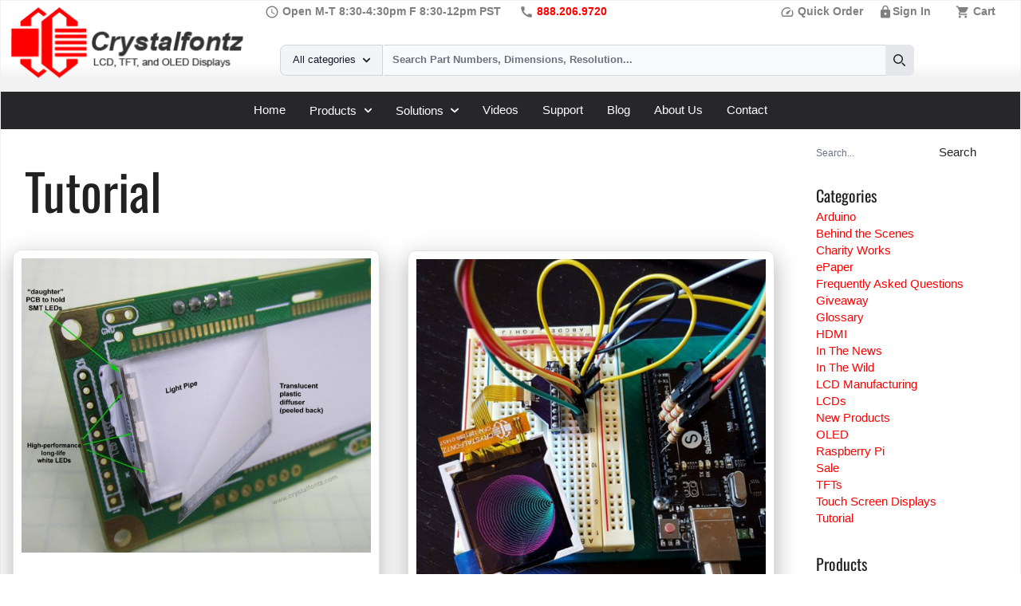

--- FILE ---
content_type: text/html; charset=UTF-8
request_url: https://www.crystalfontz.com/blog/category/tutorial/page/3/
body_size: 27449
content:
<!DOCTYPE html>
<html lang="en-US">
<head>
<meta charset="UTF-8">
<meta name="viewport" content="width=device-width, initial-scale=1">

<link rel="dns-prefetch" href="https://www.googletagmanager.com/">
<link rel="stylesheet" media="print" onload="this.onload=null;this.removeAttribute('media');" href="/css/A.fonts.css.pagespeed.cf.iBrSPMWyUe.css">
<noscript>
	<link href="/css/A.fonts.css.pagespeed.cf.iBrSPMWyUe.css" rel="stylesheet">
</noscript>

<link href="/css/A.flowbite.min.css.pagespeed.cf.1OnKqWe3Pm.css" defer rel="stylesheet">
<link href="/min/?f=/css/style.css" type="text/css" rel="stylesheet" media="screen">
<link href="/min/?f=/css/blog.css" type="text/css" rel="stylesheet" media="screen">
<link rel="stylesheet" href="/min/?f=/css/materialize.css" type="text/css" media="screen">




	 <link rel="profile" href="https://gmpg.org/xfn/11"> 
	 <meta name='robots' content='index, follow, max-image-preview:large, max-snippet:-1, max-video-preview:-1'/>

	<!-- This site is optimized with the Yoast SEO plugin v26.8 - https://yoast.com/product/yoast-seo-wordpress/ -->
	<title>Tutorial Archives - Page 3 of 3</title>
	<meta name="description" content="Want to learn more about how to use, connect and modify your crystalfontz LCD module? You&#039;ve come to the right place, learn everything there is to know."/>
	<link rel="canonical" href="https://www.crystalfontz.com/blog/category/tutorial/page/3/"/>
	<link rel="prev" href="https://www.crystalfontz.com/blog/category/tutorial/page/2/"/>
	<meta property="og:locale" content="en_US"/>
	<meta property="og:type" content="article"/>
	<meta property="og:title" content="Tutorial Archives - Page 3 of 3"/>
	<meta property="og:description" content="Want to learn more about how to use, connect and modify your crystalfontz LCD module? You&#039;ve come to the right place, learn everything there is to know."/>
	<meta property="og:url" content="https://www.crystalfontz.com/blog/category/tutorial/"/>
	<meta property="og:site_name" content="Crystalfontz LCD Blog"/>
	<meta name="twitter:card" content="summary_large_image"/>
	<meta name="twitter:site" content="@crystalfontz"/>
	<script type="application/ld+json" class="yoast-schema-graph">{"@context":"https://schema.org","@graph":[{"@type":"CollectionPage","@id":"https://www.crystalfontz.com/blog/category/tutorial/","url":"https://www.crystalfontz.com/blog/category/tutorial/page/3/","name":"Tutorial Archives - Page 3 of 3","isPartOf":{"@id":"https://www.crystalfontz.com/blog/#website"},"primaryImageOfPage":{"@id":"https://www.crystalfontz.com/blog/category/tutorial/page/3/#primaryimage"},"image":{"@id":"https://www.crystalfontz.com/blog/category/tutorial/page/3/#primaryimage"},"thumbnailUrl":"https://www.crystalfontz.com/blog/wp-content/uploads/Edge_LED_backlight.jpg","description":"Want to learn more about how to use, connect and modify your crystalfontz LCD module? You've come to the right place, learn everything there is to know.","breadcrumb":{"@id":"https://www.crystalfontz.com/blog/category/tutorial/page/3/#breadcrumb"},"inLanguage":"en-US"},{"@type":"ImageObject","inLanguage":"en-US","@id":"https://www.crystalfontz.com/blog/category/tutorial/page/3/#primaryimage","url":"https://www.crystalfontz.com/blog/wp-content/uploads/Edge_LED_backlight.jpg","contentUrl":"https://www.crystalfontz.com/blog/wp-content/uploads/Edge_LED_backlight.jpg","width":800,"height":674,"caption":"Edge LED Backlight - www.crystalfontz.com"},{"@type":"BreadcrumbList","@id":"https://www.crystalfontz.com/blog/category/tutorial/page/3/#breadcrumb","itemListElement":[{"@type":"ListItem","position":1,"name":"Home","item":"https://www.crystalfontz.com/blog/"},{"@type":"ListItem","position":2,"name":"Tutorial"}]},{"@type":"WebSite","@id":"https://www.crystalfontz.com/blog/#website","url":"https://www.crystalfontz.com/blog/","name":"Crystalfontz LCD Blog","description":"We have a display for that!","publisher":{"@id":"https://www.crystalfontz.com/blog/#organization"},"potentialAction":[{"@type":"SearchAction","target":{"@type":"EntryPoint","urlTemplate":"https://www.crystalfontz.com/blog/?s={search_term_string}"},"query-input":{"@type":"PropertyValueSpecification","valueRequired":true,"valueName":"search_term_string"}}],"inLanguage":"en-US"},{"@type":"Organization","@id":"https://www.crystalfontz.com/blog/#organization","name":"Crystalfontz America Inc.","url":"https://www.crystalfontz.com/blog/","logo":{"@type":"ImageObject","inLanguage":"en-US","@id":"https://www.crystalfontz.com/blog/#/schema/logo/image/","url":"https://www.crystalfontz.com/blog/wp-content/uploads/CrystalfontzAmericaLogo-e1612976245961.jpg","contentUrl":"https://www.crystalfontz.com/blog/wp-content/uploads/CrystalfontzAmericaLogo-e1612976245961.jpg","width":120,"height":120,"caption":"Crystalfontz America Inc."},"image":{"@id":"https://www.crystalfontz.com/blog/#/schema/logo/image/"},"sameAs":["https://www.facebook.com/pages/Crystalfontz-America-Inc","https://x.com/crystalfontz","https://www.instagram.com/crystalfontz/","https://www.linkedin.com/company/crystalfontz-america-inc/","https://www.youtube.com/user/CrystalfontzAmerica"]}]}</script>
	<!-- / Yoast SEO plugin. -->


<link rel="alternate" type="application/rss+xml" title="Crystalfontz LCD Blog &raquo; Feed" href="https://www.crystalfontz.com/blog/feed/"/>
<link rel="alternate" type="application/rss+xml" title="Crystalfontz LCD Blog &raquo; Comments Feed" href="https://www.crystalfontz.com/blog/comments/feed/"/>
<link rel="alternate" type="application/rss+xml" title="Crystalfontz LCD Blog &raquo; Tutorial Category Feed" href="https://www.crystalfontz.com/blog/category/tutorial/feed/"/>
<style id='wp-img-auto-sizes-contain-inline-css'>img:is([sizes=auto i],[sizes^="auto," i]){contain-intrinsic-size:3000px 1500px}</style>
<style id='wp-emoji-styles-inline-css'>img.wp-smiley,img.emoji{display:inline!important;border:none!important;box-shadow:none!important;height:1em!important;width:1em!important;margin:0 .07em!important;vertical-align:-.1em!important;background:none!important;padding:0!important}</style>
<style id='wp-block-library-inline-css'>:root{--wp-block-synced-color:#7a00df;--wp-block-synced-color--rgb:122 , 0 , 223;--wp-bound-block-color:var(--wp-block-synced-color);--wp-editor-canvas-background:#ddd;--wp-admin-theme-color:#007cba;--wp-admin-theme-color--rgb:0 , 124 , 186;--wp-admin-theme-color-darker-10:#006ba1;--wp-admin-theme-color-darker-10--rgb:0 , 107 , 160.5;--wp-admin-theme-color-darker-20:#005a87;--wp-admin-theme-color-darker-20--rgb:0 , 90 , 135;--wp-admin-border-width-focus:2px}@media (min-resolution:192dpi){:root{--wp-admin-border-width-focus:1.5px}}.wp-element-button{cursor:pointer}:root .has-very-light-gray-background-color{background-color:#eee}:root .has-very-dark-gray-background-color{background-color:#313131}:root .has-very-light-gray-color{color:#eee}:root .has-very-dark-gray-color{color:#313131}:root .has-vivid-green-cyan-to-vivid-cyan-blue-gradient-background{background:linear-gradient(135deg,#00d084,#0693e3)}:root .has-purple-crush-gradient-background{background:linear-gradient(135deg,#34e2e4,#4721fb 50%,#ab1dfe)}:root .has-hazy-dawn-gradient-background{background:linear-gradient(135deg,#faaca8,#dad0ec)}:root .has-subdued-olive-gradient-background{background:linear-gradient(135deg,#fafae1,#67a671)}:root .has-atomic-cream-gradient-background{background:linear-gradient(135deg,#fdd79a,#004a59)}:root .has-nightshade-gradient-background{background:linear-gradient(135deg,#330968,#31cdcf)}:root .has-midnight-gradient-background{background:linear-gradient(135deg,#020381,#2874fc)}:root{--wp--preset--font-size--normal:16px;--wp--preset--font-size--huge:42px}.has-regular-font-size{font-size:1em}.has-larger-font-size{font-size:2.625em}.has-normal-font-size{font-size:var(--wp--preset--font-size--normal)}.has-huge-font-size{font-size:var(--wp--preset--font-size--huge)}.has-text-align-center{text-align:center}.has-text-align-left{text-align:left}.has-text-align-right{text-align:right}.has-fit-text{white-space:nowrap!important}#end-resizable-editor-section{display:none}.aligncenter{clear:both}.items-justified-left{justify-content:flex-start}.items-justified-center{justify-content:center}.items-justified-right{justify-content:flex-end}.items-justified-space-between{justify-content:space-between}.screen-reader-text{border:0;clip-path:inset(50%);height:1px;margin:-1px;overflow:hidden;padding:0;position:absolute;width:1px;word-wrap:normal!important}.screen-reader-text:focus{background-color:#ddd;clip-path:none;color:#444;display:block;font-size:1em;height:auto;left:5px;line-height:normal;padding:15px 23px 14px;text-decoration:none;top:5px;width:auto;z-index:100000}html :where(.has-border-color){border-style:solid}html :where([style*=border-top-color]){border-top-style:solid}html :where([style*=border-right-color]){border-right-style:solid}html :where([style*=border-bottom-color]){border-bottom-style:solid}html :where([style*=border-left-color]){border-left-style:solid}html :where([style*=border-width]){border-style:solid}html :where([style*=border-top-width]){border-top-style:solid}html :where([style*=border-right-width]){border-right-style:solid}html :where([style*=border-bottom-width]){border-bottom-style:solid}html :where([style*=border-left-width]){border-left-style:solid}html :where(img[class*=wp-image-]){height:auto;max-width:100%}:where(figure){margin:0 0 1em}html :where(.is-position-sticky){--wp-admin--admin-bar--position-offset:var(--wp-admin--admin-bar--height,0)}@media screen and (max-width:600px){html :where(.is-position-sticky){--wp-admin--admin-bar--position-offset:0}}</style><style id='global-styles-inline-css'>:root{--wp--preset--aspect-ratio--square:1;--wp--preset--aspect-ratio--4-3: 4/3;--wp--preset--aspect-ratio--3-4: 3/4;--wp--preset--aspect-ratio--3-2: 3/2;--wp--preset--aspect-ratio--2-3: 2/3;--wp--preset--aspect-ratio--16-9: 16/9;--wp--preset--aspect-ratio--9-16: 9/16;--wp--preset--color--black:#000;--wp--preset--color--cyan-bluish-gray:#abb8c3;--wp--preset--color--white:#fff;--wp--preset--color--pale-pink:#f78da7;--wp--preset--color--vivid-red:#cf2e2e;--wp--preset--color--luminous-vivid-orange:#ff6900;--wp--preset--color--luminous-vivid-amber:#fcb900;--wp--preset--color--light-green-cyan:#7bdcb5;--wp--preset--color--vivid-green-cyan:#00d084;--wp--preset--color--pale-cyan-blue:#8ed1fc;--wp--preset--color--vivid-cyan-blue:#0693e3;--wp--preset--color--vivid-purple:#9b51e0;--wp--preset--color--ast-global-color-0:var(--ast-global-color-0);--wp--preset--color--ast-global-color-1:var(--ast-global-color-1);--wp--preset--color--ast-global-color-2:var(--ast-global-color-2);--wp--preset--color--ast-global-color-3:var(--ast-global-color-3);--wp--preset--color--ast-global-color-4:var(--ast-global-color-4);--wp--preset--color--ast-global-color-5:var(--ast-global-color-5);--wp--preset--color--ast-global-color-6:var(--ast-global-color-6);--wp--preset--color--ast-global-color-7:var(--ast-global-color-7);--wp--preset--color--ast-global-color-8:var(--ast-global-color-8);--wp--preset--gradient--vivid-cyan-blue-to-vivid-purple:linear-gradient(135deg,#0693e3 0%,#9b51e0 100%);--wp--preset--gradient--light-green-cyan-to-vivid-green-cyan:linear-gradient(135deg,#7adcb4 0%,#00d082 100%);--wp--preset--gradient--luminous-vivid-amber-to-luminous-vivid-orange:linear-gradient(135deg,#fcb900 0%,#ff6900 100%);--wp--preset--gradient--luminous-vivid-orange-to-vivid-red:linear-gradient(135deg,#ff6900 0%,#cf2e2e 100%);--wp--preset--gradient--very-light-gray-to-cyan-bluish-gray:linear-gradient(135deg,#eee 0%,#a9b8c3 100%);--wp--preset--gradient--cool-to-warm-spectrum:linear-gradient(135deg,#4aeadc 0%,#9778d1 20%,#cf2aba 40%,#ee2c82 60%,#fb6962 80%,#fef84c 100%);--wp--preset--gradient--blush-light-purple:linear-gradient(135deg,#ffceec 0%,#9896f0 100%);--wp--preset--gradient--blush-bordeaux:linear-gradient(135deg,#fecda5 0%,#fe2d2d 50%,#6b003e 100%);--wp--preset--gradient--luminous-dusk:linear-gradient(135deg,#ffcb70 0%,#c751c0 50%,#4158d0 100%);--wp--preset--gradient--pale-ocean:linear-gradient(135deg,#fff5cb 0%,#b6e3d4 50%,#33a7b5 100%);--wp--preset--gradient--electric-grass:linear-gradient(135deg,#caf880 0%,#71ce7e 100%);--wp--preset--gradient--midnight:linear-gradient(135deg,#020381 0%,#2874fc 100%);--wp--preset--font-size--small:13px;--wp--preset--font-size--medium:20px;--wp--preset--font-size--large:36px;--wp--preset--font-size--x-large:42px;--wp--preset--spacing--20:.44rem;--wp--preset--spacing--30:.67rem;--wp--preset--spacing--40:1rem;--wp--preset--spacing--50:1.5rem;--wp--preset--spacing--60:2.25rem;--wp--preset--spacing--70:3.38rem;--wp--preset--spacing--80:5.06rem;--wp--preset--shadow--natural:6px 6px 9px rgba(0,0,0,.2);--wp--preset--shadow--deep:12px 12px 50px rgba(0,0,0,.4);--wp--preset--shadow--sharp:6px 6px 0 rgba(0,0,0,.2);--wp--preset--shadow--outlined:6px 6px 0 -3px #fff , 6px 6px #000;--wp--preset--shadow--crisp:6px 6px 0 #000}:root{--wp--style--global--content-size:var(--wp--custom--ast-content-width-size);--wp--style--global--wide-size:var(--wp--custom--ast-wide-width-size)}:where(body) {margin:0}.wp-site-blocks>.alignleft{float:left;margin-right:2em}.wp-site-blocks>.alignright{float:right;margin-left:2em}.wp-site-blocks>.aligncenter{justify-content:center;margin-left:auto;margin-right:auto}:where(.wp-site-blocks) > * {margin-block-start:24px;margin-block-end:0}:where(.wp-site-blocks) > :first-child {margin-block-start:0}:where(.wp-site-blocks) > :last-child {margin-block-end:0}:root{--wp--style--block-gap:24px}:root :where(.is-layout-flow) > :first-child{margin-block-start:0}:root :where(.is-layout-flow) > :last-child{margin-block-end:0}:root :where(.is-layout-flow) > *{margin-block-start:24px;margin-block-end:0}:root :where(.is-layout-constrained) > :first-child{margin-block-start:0}:root :where(.is-layout-constrained) > :last-child{margin-block-end:0}:root :where(.is-layout-constrained) > *{margin-block-start:24px;margin-block-end:0}:root :where(.is-layout-flex){gap:24px}:root :where(.is-layout-grid){gap:24px}.is-layout-flow>.alignleft{float:left;margin-inline-start:0;margin-inline-end:2em}.is-layout-flow>.alignright{float:right;margin-inline-start:2em;margin-inline-end:0}.is-layout-flow>.aligncenter{margin-left:auto!important;margin-right:auto!important}.is-layout-constrained>.alignleft{float:left;margin-inline-start:0;margin-inline-end:2em}.is-layout-constrained>.alignright{float:right;margin-inline-start:2em;margin-inline-end:0}.is-layout-constrained>.aligncenter{margin-left:auto!important;margin-right:auto!important}.is-layout-constrained > :where(:not(.alignleft):not(.alignright):not(.alignfull)){max-width:var(--wp--style--global--content-size);margin-left:auto!important;margin-right:auto!important}.is-layout-constrained>.alignwide{max-width:var(--wp--style--global--wide-size)}body .is-layout-flex{display:flex}.is-layout-flex{flex-wrap:wrap;align-items:center}.is-layout-flex > :is(*, div){margin:0}body .is-layout-grid{display:grid}.is-layout-grid > :is(*, div){margin:0}body{padding-top:0;padding-right:0;padding-bottom:0;padding-left:0}a:where(:not(.wp-element-button)){text-decoration:none}:root :where(.wp-element-button, .wp-block-button__link){background-color:#32373c;border-width:0;color:#fff;font-family:inherit;font-size:inherit;font-style:inherit;font-weight:inherit;letter-spacing:inherit;line-height:inherit;padding-top: calc(0.667em + 2px);padding-right: calc(1.333em + 2px);padding-bottom: calc(0.667em + 2px);padding-left: calc(1.333em + 2px);text-decoration:none;text-transform:inherit}.has-black-color{color:var(--wp--preset--color--black)!important}.has-cyan-bluish-gray-color{color:var(--wp--preset--color--cyan-bluish-gray)!important}.has-white-color{color:var(--wp--preset--color--white)!important}.has-pale-pink-color{color:var(--wp--preset--color--pale-pink)!important}.has-vivid-red-color{color:var(--wp--preset--color--vivid-red)!important}.has-luminous-vivid-orange-color{color:var(--wp--preset--color--luminous-vivid-orange)!important}.has-luminous-vivid-amber-color{color:var(--wp--preset--color--luminous-vivid-amber)!important}.has-light-green-cyan-color{color:var(--wp--preset--color--light-green-cyan)!important}.has-vivid-green-cyan-color{color:var(--wp--preset--color--vivid-green-cyan)!important}.has-pale-cyan-blue-color{color:var(--wp--preset--color--pale-cyan-blue)!important}.has-vivid-cyan-blue-color{color:var(--wp--preset--color--vivid-cyan-blue)!important}.has-vivid-purple-color{color:var(--wp--preset--color--vivid-purple)!important}.has-ast-global-color-0-color{color:var(--wp--preset--color--ast-global-color-0)!important}.has-ast-global-color-1-color{color:var(--wp--preset--color--ast-global-color-1)!important}.has-ast-global-color-2-color{color:var(--wp--preset--color--ast-global-color-2)!important}.has-ast-global-color-3-color{color:var(--wp--preset--color--ast-global-color-3)!important}.has-ast-global-color-4-color{color:var(--wp--preset--color--ast-global-color-4)!important}.has-ast-global-color-5-color{color:var(--wp--preset--color--ast-global-color-5)!important}.has-ast-global-color-6-color{color:var(--wp--preset--color--ast-global-color-6)!important}.has-ast-global-color-7-color{color:var(--wp--preset--color--ast-global-color-7)!important}.has-ast-global-color-8-color{color:var(--wp--preset--color--ast-global-color-8)!important}.has-black-background-color{background-color:var(--wp--preset--color--black)!important}.has-cyan-bluish-gray-background-color{background-color:var(--wp--preset--color--cyan-bluish-gray)!important}.has-white-background-color{background-color:var(--wp--preset--color--white)!important}.has-pale-pink-background-color{background-color:var(--wp--preset--color--pale-pink)!important}.has-vivid-red-background-color{background-color:var(--wp--preset--color--vivid-red)!important}.has-luminous-vivid-orange-background-color{background-color:var(--wp--preset--color--luminous-vivid-orange)!important}.has-luminous-vivid-amber-background-color{background-color:var(--wp--preset--color--luminous-vivid-amber)!important}.has-light-green-cyan-background-color{background-color:var(--wp--preset--color--light-green-cyan)!important}.has-vivid-green-cyan-background-color{background-color:var(--wp--preset--color--vivid-green-cyan)!important}.has-pale-cyan-blue-background-color{background-color:var(--wp--preset--color--pale-cyan-blue)!important}.has-vivid-cyan-blue-background-color{background-color:var(--wp--preset--color--vivid-cyan-blue)!important}.has-vivid-purple-background-color{background-color:var(--wp--preset--color--vivid-purple)!important}.has-ast-global-color-0-background-color{background-color:var(--wp--preset--color--ast-global-color-0)!important}.has-ast-global-color-1-background-color{background-color:var(--wp--preset--color--ast-global-color-1)!important}.has-ast-global-color-2-background-color{background-color:var(--wp--preset--color--ast-global-color-2)!important}.has-ast-global-color-3-background-color{background-color:var(--wp--preset--color--ast-global-color-3)!important}.has-ast-global-color-4-background-color{background-color:var(--wp--preset--color--ast-global-color-4)!important}.has-ast-global-color-5-background-color{background-color:var(--wp--preset--color--ast-global-color-5)!important}.has-ast-global-color-6-background-color{background-color:var(--wp--preset--color--ast-global-color-6)!important}.has-ast-global-color-7-background-color{background-color:var(--wp--preset--color--ast-global-color-7)!important}.has-ast-global-color-8-background-color{background-color:var(--wp--preset--color--ast-global-color-8)!important}.has-black-border-color{border-color:var(--wp--preset--color--black)!important}.has-cyan-bluish-gray-border-color{border-color:var(--wp--preset--color--cyan-bluish-gray)!important}.has-white-border-color{border-color:var(--wp--preset--color--white)!important}.has-pale-pink-border-color{border-color:var(--wp--preset--color--pale-pink)!important}.has-vivid-red-border-color{border-color:var(--wp--preset--color--vivid-red)!important}.has-luminous-vivid-orange-border-color{border-color:var(--wp--preset--color--luminous-vivid-orange)!important}.has-luminous-vivid-amber-border-color{border-color:var(--wp--preset--color--luminous-vivid-amber)!important}.has-light-green-cyan-border-color{border-color:var(--wp--preset--color--light-green-cyan)!important}.has-vivid-green-cyan-border-color{border-color:var(--wp--preset--color--vivid-green-cyan)!important}.has-pale-cyan-blue-border-color{border-color:var(--wp--preset--color--pale-cyan-blue)!important}.has-vivid-cyan-blue-border-color{border-color:var(--wp--preset--color--vivid-cyan-blue)!important}.has-vivid-purple-border-color{border-color:var(--wp--preset--color--vivid-purple)!important}.has-ast-global-color-0-border-color{border-color:var(--wp--preset--color--ast-global-color-0)!important}.has-ast-global-color-1-border-color{border-color:var(--wp--preset--color--ast-global-color-1)!important}.has-ast-global-color-2-border-color{border-color:var(--wp--preset--color--ast-global-color-2)!important}.has-ast-global-color-3-border-color{border-color:var(--wp--preset--color--ast-global-color-3)!important}.has-ast-global-color-4-border-color{border-color:var(--wp--preset--color--ast-global-color-4)!important}.has-ast-global-color-5-border-color{border-color:var(--wp--preset--color--ast-global-color-5)!important}.has-ast-global-color-6-border-color{border-color:var(--wp--preset--color--ast-global-color-6)!important}.has-ast-global-color-7-border-color{border-color:var(--wp--preset--color--ast-global-color-7)!important}.has-ast-global-color-8-border-color{border-color:var(--wp--preset--color--ast-global-color-8)!important}.has-vivid-cyan-blue-to-vivid-purple-gradient-background{background:var(--wp--preset--gradient--vivid-cyan-blue-to-vivid-purple)!important}.has-light-green-cyan-to-vivid-green-cyan-gradient-background{background:var(--wp--preset--gradient--light-green-cyan-to-vivid-green-cyan)!important}.has-luminous-vivid-amber-to-luminous-vivid-orange-gradient-background{background:var(--wp--preset--gradient--luminous-vivid-amber-to-luminous-vivid-orange)!important}.has-luminous-vivid-orange-to-vivid-red-gradient-background{background:var(--wp--preset--gradient--luminous-vivid-orange-to-vivid-red)!important}.has-very-light-gray-to-cyan-bluish-gray-gradient-background{background:var(--wp--preset--gradient--very-light-gray-to-cyan-bluish-gray)!important}.has-cool-to-warm-spectrum-gradient-background{background:var(--wp--preset--gradient--cool-to-warm-spectrum)!important}.has-blush-light-purple-gradient-background{background:var(--wp--preset--gradient--blush-light-purple)!important}.has-blush-bordeaux-gradient-background{background:var(--wp--preset--gradient--blush-bordeaux)!important}.has-luminous-dusk-gradient-background{background:var(--wp--preset--gradient--luminous-dusk)!important}.has-pale-ocean-gradient-background{background:var(--wp--preset--gradient--pale-ocean)!important}.has-electric-grass-gradient-background{background:var(--wp--preset--gradient--electric-grass)!important}.has-midnight-gradient-background{background:var(--wp--preset--gradient--midnight)!important}.has-small-font-size{font-size:var(--wp--preset--font-size--small)!important}.has-medium-font-size{font-size:var(--wp--preset--font-size--medium)!important}.has-large-font-size{font-size:var(--wp--preset--font-size--large)!important}.has-x-large-font-size{font-size:var(--wp--preset--font-size--x-large)!important}</style>

<style id='encyclopedia-css' media='all'>.encyclopedia-prefix-filters{clear:both}.encyclopedia-prefix-filters .filter-level{background-color:#f1f1f1;border-bottom:1px solid #d9d9d9;overflow:hidden;text-align:center}.encyclopedia-prefix-filters .filter-level:last-child{margin-bottom:1em}.encyclopedia-prefix-filters .filter{}.encyclopedia-prefix-filters .current-filter{}.encyclopedia-prefix-filters .disabled-filter{cursor:not-allowed;color:#ccc}.encyclopedia-prefix-filters .filter-link{display:inline-block;text-align:center;padding:8px .5em;font-size:1em;text-decoration:none;letter-spacing:-1px;font-size:.9em}.encyclopedia-prefix-filters .current-filter .filter-link{font-weight:bold}.widget_encyclopedia_search{}form.encyclopedia.search-form{}form.encyclopedia.search-form .ui-helper-hidden-accessible{display:none}form.encyclopedia.search-form .ui-autocomplete{background-color:#fff;border:1px solid #eee;position:absolute;left:auto;top:auto;list-style:none}form.encyclopedia.search-form .ui-autocomplete li{cursor:pointer;display:block;padding:5px}form.encyclopedia.search-form .ui-autocomplete li:hover,form.encyclopedia.search-form .ui-autocomplete li.ui-state-focus{background-color:#eee}</style>
<link rel='stylesheet' id='encyclopedia-tooltips-css' href='https://www.crystalfontz.com/blog/wp-content/plugins/encyclopedia-pro/assets/css/A.tooltips.css,qver=f761fe69edc440986f31e0e8b12f95ae.pagespeed.cf.N4bC88cO26.css' media='all'/>
<script src="https://www.crystalfontz.com/blog/wp-includes/js/jquery/jquery.min.js?ver=3.7.1" id="jquery-core-js"></script>
<script src="https://www.crystalfontz.com/blog/wp-includes/js/jquery/jquery-migrate.min.js?ver=3.4.1" id="jquery-migrate-js"></script>
<link rel="https://api.w.org/" href="https://www.crystalfontz.com/blog/wp-json/"/><link rel="alternate" title="JSON" type="application/json" href="https://www.crystalfontz.com/blog/wp-json/wp/v2/categories/9"/><link rel="EditURI" type="application/rsd+xml" title="RSD" href="https://www.crystalfontz.com/blog/xmlrpc.php?rsd"/>



<!-- This site is optimized with the Schema plugin v1.7.9.6 - https://schema.press -->
<script type="application/ld+json">{"@context":"https:\/\/schema.org\/","@type":"CollectionPage","headline":"Tutorial Category","description":"","url":"https:\/\/www.crystalfontz.com\/blog\/category\/frequently-asked-questions\/","sameAs":[],"hasPart":[{"@context":"https:\/\/schema.org\/","@type":"BlogPosting","mainEntityOfPage":{"@type":"WebPage","@id":"https:\/\/www.crystalfontz.com\/blog\/lcd-glossary\/"},"url":"https:\/\/www.crystalfontz.com\/blog\/lcd-glossary\/","headline":"LCD Glossary","datePublished":"2016-05-03T16:56:51-07:00","dateModified":"2017-07-18T19:45:06-07:00","publisher":{"@type":"Organization","@id":"https:\/\/www.crystalfontz.com\/blog\/#organization","name":"Crystalfontz America Inc.","logo":{"@type":"ImageObject","url":"https:\/\/www.crystalfontz.com\/blog\/wp-content\/uploads\/publisher-logo.jpg","width":600,"height":60}},"image":{"@type":"ImageObject","url":"https:\/\/www.crystalfontz.com\/blog\/wp-content\/uploads\/Edge_LED_backlight.jpg","width":800,"height":674},"articleSection":"Frequently Asked Questions","description":"Wondering how LCDs are constructed? How liquid crystals create an image? Or how backlights arranged for best viewing? What about different types of connections (SPI and I2C) and ways to drive LCD displays? So many questions. We have answers -- check out the new Crystalfontz LCD Glossary. Growing Glossary of LCD","author":{"@type":"Person","name":"Editor","url":"https:\/\/www.crystalfontz.com\/blog\/author\/janet\/","image":{"@type":"ImageObject","url":"https:\/\/secure.gravatar.com\/avatar\/0bdc62454c07a0cb315f854b8bfbf85e5ae1a5f56654d8714a35877bb7bd86bb?s=96&d=blank&r=g","height":96,"width":96}}},{"@context":"https:\/\/schema.org\/","@type":"BlogPosting","mainEntityOfPage":{"@type":"WebPage","@id":"https:\/\/www.crystalfontz.com\/blog\/tutorial-connecting-a-tft-display-using-an-arduino-or-sparkfun-board\/"},"url":"https:\/\/www.crystalfontz.com\/blog\/tutorial-connecting-a-tft-display-using-an-arduino-or-sparkfun-board\/","headline":"Tutorial: Connecting a TFT Display Using an Arduino or SparkFun Board","datePublished":"2016-03-15T15:02:15-07:00","dateModified":"2017-07-18T21:10:18-07:00","publisher":{"@type":"Organization","@id":"https:\/\/www.crystalfontz.com\/blog\/#organization","name":"Crystalfontz America Inc.","logo":{"@type":"ImageObject","url":"https:\/\/www.crystalfontz.com\/blog\/wp-content\/uploads\/publisher-logo.jpg","width":600,"height":60}},"image":{"@type":"ImageObject","url":"https:\/\/www.crystalfontz.com\/blog\/wp-content\/uploads\/arduino-example.jpg","width":696,"height":546},"articleSection":"Arduino","description":"In the video tutorial below, the Crystalfontz 128x128 SPI Color TFT display is connected using 4-wire SPI mode and a SparkFun RedBoard. The software demonstrates bit-banged software SPI, or can use hardware SPI. Please see our tech forum for the complete step-by-step written tutorial. One of our Twitter followers posted","author":{"@type":"Person","name":"Editor","url":"https:\/\/www.crystalfontz.com\/blog\/author\/janet\/","image":{"@type":"ImageObject","url":"https:\/\/secure.gravatar.com\/avatar\/0bdc62454c07a0cb315f854b8bfbf85e5ae1a5f56654d8714a35877bb7bd86bb?s=96&d=blank&r=g","height":96,"width":96}}},{"@context":"https:\/\/schema.org\/","@type":"BlogPosting","mainEntityOfPage":{"@type":"WebPage","@id":"https:\/\/www.crystalfontz.com\/blog\/tutorial-connect-an-arduino-to-a-crystalfontz-533-keypad-lcd\/"},"url":"https:\/\/www.crystalfontz.com\/blog\/tutorial-connect-an-arduino-to-a-crystalfontz-533-keypad-lcd\/","headline":"Tutorial: Connect an Arduino to a Crystalfontz 533 Keypad LCD","datePublished":"2016-02-23T16:50:26-08:00","dateModified":"2018-10-10T13:56:50-07:00","publisher":{"@type":"Organization","@id":"https:\/\/www.crystalfontz.com\/blog\/#organization","name":"Crystalfontz America Inc.","logo":{"@type":"ImageObject","url":"https:\/\/www.crystalfontz.com\/blog\/wp-content\/uploads\/publisher-logo.jpg","width":600,"height":60}},"image":{"@type":"ImageObject","url":"https:\/\/www.crystalfontz.com\/blog\/wp-content\/uploads\/Arduino_I2C_LCD_CFA533_Powered_On-e1612975903499.jpg","width":696,"height":73},"articleSection":"Arduino","description":"In our last post, we talked about connecting a Raspberry Pi to a Crystalfontz LCD. In this post, we look at connecting an Arduino Uno with a CFA533 I2C LCD with a keypad. This gives you the ability to output and control your Arduino via I2C using a character module with a","author":{"@type":"Person","name":"Editor","url":"https:\/\/www.crystalfontz.com\/blog\/author\/janet\/","image":{"@type":"ImageObject","url":"https:\/\/secure.gravatar.com\/avatar\/0bdc62454c07a0cb315f854b8bfbf85e5ae1a5f56654d8714a35877bb7bd86bb?s=96&d=blank&r=g","height":96,"width":96}}},""]}</script>



<!-- This site is optimized with the Schema plugin v1.7.9.6 - https://schema.press -->
<script type="application/ld+json">{
    "@context": "http://schema.org",
    "@type": "BreadcrumbList",
    "itemListElement": [
        {
            "@type": "ListItem",
            "position": 1,
            "item": {
                "@id": "https://www.crystalfontz.com/blog",
                "name": "Home"
            }
        },
        {
            "@type": "ListItem",
            "position": 2,
            "item": {
                "@id": "https://www.crystalfontz.com/blog/category/tutorial/",
                "name": "Tutorial"
            }
        }
    ]
}</script>

<style type="text/css">.saboxplugin-wrap{-webkit-box-sizing:border-box;-moz-box-sizing:border-box;-ms-box-sizing:border-box;box-sizing:border-box;border:1px solid #eee;width:100%;clear:both;display:block;overflow:hidden;word-wrap:break-word;position:relative}.saboxplugin-wrap .saboxplugin-gravatar{float:left;padding:0 20px 20px 20px}.saboxplugin-wrap .saboxplugin-gravatar img{max-width:100px;height:auto;border-radius:0;}.saboxplugin-wrap .saboxplugin-authorname{font-size:18px;line-height:1;margin:20px 0 0 20px;display:block}.saboxplugin-wrap .saboxplugin-authorname a{text-decoration:none}.saboxplugin-wrap .saboxplugin-authorname a:focus{outline:0}.saboxplugin-wrap .saboxplugin-desc{display:block;margin:5px 20px}.saboxplugin-wrap .saboxplugin-desc a{text-decoration:underline}.saboxplugin-wrap .saboxplugin-desc p{margin:5px 0 12px}.saboxplugin-wrap .saboxplugin-web{margin:0 20px 15px;text-align:left}.saboxplugin-wrap .sab-web-position{text-align:right}.saboxplugin-wrap .saboxplugin-web a{color:#ccc;text-decoration:none}.saboxplugin-wrap .saboxplugin-socials{position:relative;display:block;background:#fcfcfc;padding:5px;border-top:1px solid #eee}.saboxplugin-wrap .saboxplugin-socials a svg{width:20px;height:20px}.saboxplugin-wrap .saboxplugin-socials a svg .st2{fill:#fff; transform-origin:center center;}.saboxplugin-wrap .saboxplugin-socials a svg .st1{fill:rgba(0,0,0,.3)}.saboxplugin-wrap .saboxplugin-socials a:hover{opacity:.8;-webkit-transition:opacity .4s;-moz-transition:opacity .4s;-o-transition:opacity .4s;transition:opacity .4s;box-shadow:none!important;-webkit-box-shadow:none!important}.saboxplugin-wrap .saboxplugin-socials .saboxplugin-icon-color{box-shadow:none;padding:0;border:0;-webkit-transition:opacity .4s;-moz-transition:opacity .4s;-o-transition:opacity .4s;transition:opacity .4s;display:inline-block;color:#fff;font-size:0;text-decoration:inherit;margin:5px;-webkit-border-radius:0;-moz-border-radius:0;-ms-border-radius:0;-o-border-radius:0;border-radius:0;overflow:hidden}.saboxplugin-wrap .saboxplugin-socials .saboxplugin-icon-grey{text-decoration:inherit;box-shadow:none;position:relative;display:-moz-inline-stack;display:inline-block;vertical-align:middle;zoom:1;margin:10px 5px;color:#444;fill:#444}.clearfix:after,.clearfix:before{content:' ';display:table;line-height:0;clear:both}.ie7 .clearfix{zoom:1}.saboxplugin-socials.sabox-colored .saboxplugin-icon-color .sab-twitch{border-color:#38245c}.saboxplugin-socials.sabox-colored .saboxplugin-icon-color .sab-behance{border-color:#003eb0}.saboxplugin-socials.sabox-colored .saboxplugin-icon-color .sab-deviantart{border-color:#036824}.saboxplugin-socials.sabox-colored .saboxplugin-icon-color .sab-digg{border-color:#00327c}.saboxplugin-socials.sabox-colored .saboxplugin-icon-color .sab-dribbble{border-color:#ba1655}.saboxplugin-socials.sabox-colored .saboxplugin-icon-color .sab-facebook{border-color:#1e2e4f}.saboxplugin-socials.sabox-colored .saboxplugin-icon-color .sab-flickr{border-color:#003576}.saboxplugin-socials.sabox-colored .saboxplugin-icon-color .sab-github{border-color:#264874}.saboxplugin-socials.sabox-colored .saboxplugin-icon-color .sab-google{border-color:#0b51c5}.saboxplugin-socials.sabox-colored .saboxplugin-icon-color .sab-html5{border-color:#902e13}.saboxplugin-socials.sabox-colored .saboxplugin-icon-color .sab-instagram{border-color:#1630aa}.saboxplugin-socials.sabox-colored .saboxplugin-icon-color .sab-linkedin{border-color:#00344f}.saboxplugin-socials.sabox-colored .saboxplugin-icon-color .sab-pinterest{border-color:#5b040e}.saboxplugin-socials.sabox-colored .saboxplugin-icon-color .sab-reddit{border-color:#992900}.saboxplugin-socials.sabox-colored .saboxplugin-icon-color .sab-rss{border-color:#a43b0a}.saboxplugin-socials.sabox-colored .saboxplugin-icon-color .sab-sharethis{border-color:#5d8420}.saboxplugin-socials.sabox-colored .saboxplugin-icon-color .sab-soundcloud{border-color:#995200}.saboxplugin-socials.sabox-colored .saboxplugin-icon-color .sab-spotify{border-color:#0f612c}.saboxplugin-socials.sabox-colored .saboxplugin-icon-color .sab-stackoverflow{border-color:#a95009}.saboxplugin-socials.sabox-colored .saboxplugin-icon-color .sab-steam{border-color:#006388}.saboxplugin-socials.sabox-colored .saboxplugin-icon-color .sab-user_email{border-color:#b84e05}.saboxplugin-socials.sabox-colored .saboxplugin-icon-color .sab-tumblr{border-color:#10151b}.saboxplugin-socials.sabox-colored .saboxplugin-icon-color .sab-twitter{border-color:#0967a0}.saboxplugin-socials.sabox-colored .saboxplugin-icon-color .sab-vimeo{border-color:#0d7091}.saboxplugin-socials.sabox-colored .saboxplugin-icon-color .sab-windows{border-color:#003f71}.saboxplugin-socials.sabox-colored .saboxplugin-icon-color .sab-whatsapp{border-color:#003f71}.saboxplugin-socials.sabox-colored .saboxplugin-icon-color .sab-wordpress{border-color:#0f3647}.saboxplugin-socials.sabox-colored .saboxplugin-icon-color .sab-yahoo{border-color:#14002d}.saboxplugin-socials.sabox-colored .saboxplugin-icon-color .sab-youtube{border-color:#900}.saboxplugin-socials.sabox-colored .saboxplugin-icon-color .sab-xing{border-color:#000202}.saboxplugin-socials.sabox-colored .saboxplugin-icon-color .sab-mixcloud{border-color:#2475a0}.saboxplugin-socials.sabox-colored .saboxplugin-icon-color .sab-vk{border-color:#243549}.saboxplugin-socials.sabox-colored .saboxplugin-icon-color .sab-medium{border-color:#00452c}.saboxplugin-socials.sabox-colored .saboxplugin-icon-color .sab-quora{border-color:#420e00}.saboxplugin-socials.sabox-colored .saboxplugin-icon-color .sab-meetup{border-color:#9b181c}.saboxplugin-socials.sabox-colored .saboxplugin-icon-color .sab-goodreads{border-color:#000}.saboxplugin-socials.sabox-colored .saboxplugin-icon-color .sab-snapchat{border-color:#999700}.saboxplugin-socials.sabox-colored .saboxplugin-icon-color .sab-500px{border-color:#00557f}.saboxplugin-socials.sabox-colored .saboxplugin-icon-color .sab-mastodont{border-color:#185886}.sabox-plus-item{margin-bottom:20px}@media screen and (max-width:480px){.saboxplugin-wrap{text-align:center}.saboxplugin-wrap .saboxplugin-gravatar{float:none;padding:20px 0;text-align:center;margin:0 auto;display:block}.saboxplugin-wrap .saboxplugin-gravatar img{float:none;display:inline-block;display:-moz-inline-stack;vertical-align:middle;zoom:1}.saboxplugin-wrap .saboxplugin-desc{margin:0 10px 20px;text-align:center}.saboxplugin-wrap .saboxplugin-authorname{text-align:center;margin:10px 0 20px}}body .saboxplugin-authorname a,body .saboxplugin-authorname a:hover{box-shadow:none;-webkit-box-shadow:none}a.sab-profile-edit{font-size:16px!important;line-height:1!important}.sab-edit-settings a,a.sab-profile-edit{color:#0073aa!important;box-shadow:none!important;-webkit-box-shadow:none!important}.sab-edit-settings{margin-right:15px;position:absolute;right:0;z-index:2;bottom:10px;line-height:20px}.sab-edit-settings i{margin-left:5px}.saboxplugin-socials{line-height:1!important}.rtl .saboxplugin-wrap .saboxplugin-gravatar{float:right}.rtl .saboxplugin-wrap .saboxplugin-authorname{display:flex;align-items:center}.rtl .saboxplugin-wrap .saboxplugin-authorname .sab-profile-edit{margin-right:10px}.rtl .sab-edit-settings{right:auto;left:0}img.sab-custom-avatar{max-width:75px;}.saboxplugin-wrap .saboxplugin-gravatar img {-webkit-border-radius:50%;-moz-border-radius:50%;-ms-border-radius:50%;-o-border-radius:50%;border-radius:50%;}.saboxplugin-wrap .saboxplugin-gravatar img {-webkit-border-radius:50%;-moz-border-radius:50%;-ms-border-radius:50%;-o-border-radius:50%;border-radius:50%;}.saboxplugin-wrap .saboxplugin-socials .saboxplugin-icon-color {-webkit-border-radius:50%;-moz-border-radius:50%;-ms-border-radius:50%;-o-border-radius:50%;border-radius:50%;}.saboxplugin-wrap .saboxplugin-socials .saboxplugin-icon-color .st1 {display: none;}.saboxplugin-wrap {margin-top:0px; margin-bottom:0px; padding: 0px 26px }.saboxplugin-wrap .saboxplugin-authorname {font-size:18px; line-height:25px;}.saboxplugin-wrap .saboxplugin-desc p, .saboxplugin-wrap .saboxplugin-desc {font-size:14px !important; line-height:21px !important;}.saboxplugin-wrap .saboxplugin-web {font-size:14px;}.saboxplugin-wrap .saboxplugin-socials a svg {width:36px;height:36px;}</style><link rel="icon" href="https://www.crystalfontz.com/blog/wp-content/uploads/x512-logo-no-shadow-120x120.png.pagespeed.ic.UoCiVK-dGY.webp" sizes="32x32"/>
<link rel="icon" href="https://www.crystalfontz.com/blog/wp-content/uploads/x512-logo-no-shadow-300x300.png.pagespeed.ic.cJ_ln__4dd.webp" sizes="192x192"/>
<link rel="apple-touch-icon" href="https://www.crystalfontz.com/blog/wp-content/uploads/x512-logo-no-shadow-300x300.png.pagespeed.ic.cJ_ln__4dd.webp"/>
<meta name="msapplication-TileImage" content="https://www.crystalfontz.com/blog/wp-content/uploads/512-logo-no-shadow-300x300.png"/>
</head>

<body itemtype='https://schema.org/Blog' itemscope='itemscope' class="archive paged category category-tutorial category-9 wp-embed-responsive paged-3 category-paged-3 wp-theme-astra wp-child-theme-astra-child ast-desktop ast-separate-container ast-right-sidebar astra-4.11.15 group-blog ast-inherit-site-logo-transparent ast-hfb-header"><noscript><meta HTTP-EQUIV="refresh" content="0;url='https://www.crystalfontz.com/blog/category/tutorial/page/3/?PageSpeed=noscript'" /><style><!--table,div,span,font,p{display:none} --></style><div style="display:block">Please click <a href="https://www.crystalfontz.com/blog/category/tutorial/page/3/?PageSpeed=noscript">here</a> if you are not redirected within a few seconds.</div></noscript>
<div class="content-wrapper white z-depth-5">
        <div class="row page-header">
        <div class="col s3">
            <a href="/">
            <img src="[data-uri]" alt="Crystalfontz.com" class="responsive-img"/>
            </a>
        </div>
        <div class="col s3 hrs inline-header-icon">
               <span class="material-icons">schedule</span>
                Open M-T 8:30-4:30pm F 8:30-12pm PST
            </div>

         <div class="col s3 inline-header-icon">
              <span class="material-icons">call</span>
              <tel>888.206.9720</tel>
            </div>

        <div class="col s3">
               <div style="float:left; width:40%;" class="inline-header-icon header-icons">
               <a href="/products/quick-order.php"><span class="material-icons">speed</span> Quick Order</a>
               </div>
           <div style="float:left; width:30%;" class="inline-header-icon header-icons">


              <span class="material-icons">lock</span><a href="/account/sign_in.php" title="Sign In" aria-label="Sign In">Sign In</a>

           </div>
           <div style="float:left; width:30%;" class="inline-header-icon header-icons">

                       <span class="material-icons">shopping_cart</span> <a href="/cart/cart.php" title="" aria-label="">Cart</a>


           </div>
   </div>

 <div class="wrapper">
<form action="/search.php" method="get">
<input type="hidden" name="search-category" id="search-category" value=""/>
    <div class="flex">
        <label for="search-dropdown" class="mb-2 text-sm font-medium text-gray-900 sr-only dark:text-white">Your Email</label>
        <button id="dropdown-button" data-dropdown-toggle="dropdown" class="flex-shrink-0 z-10 inline-flex items-center py-2.5 px-4 text-sm font-medium text-center text-gray-900 bg-gray-100 border border-gray-300 rounded-l-lg hover:bg-gray-200 focus:ring-4 focus:outline-none focus:ring-gray-100 dark:bg-gray-700 dark:hover:bg-gray-600 dark:focus:ring-gray-700 dark:text-white dark:border-gray-600" type="button">All categories <svg class="w-2.5 h-2.5 ml-2.5" aria-hidden="true" xmlns="http://www.w3.org/2000/svg" fill="none" viewBox="0 0 10 6">
    <path stroke="currentColor" stroke-linecap="round" stroke-linejoin="round" stroke-width="2" d="m1 1 4 4 4-4"/>
  </svg></button>
        <div id="dropdown" class="z-10 hidden bg-white divide-y divide-gray-100 rounded-lg shadow w-44 dark:bg-gray-700">
            <ul class="py-2 text-sm text-gray-700 dark:text-gray-200" aria-labelledby="dropdown-button">
            <li>
                <button type="button" value="2" class="category-search-option inline-flex w-full px-4 py-2 hover:bg-gray-100 dark:hover:bg-gray-600 dark:hover:text-white">Graphic USB LCDs</button>
            </li>
            <li>
                <button type="button" value="5" class="category-search-option inline-flex w-full px-4 py-2 hover:bg-gray-100 dark:hover:bg-gray-600 dark:hover:text-white">Character USB LCDs</button>
            </li>
            <li>
                <button type="button" value="25" class="category-search-option inline-flex w-full px-4 py-2 hover:bg-gray-100 dark:hover:bg-gray-600 dark:hover:text-white">TFT LCDs</button>
            </li>
            <li>
                <button type="button" value="30" class="category-search-option inline-flex w-full px-4 py-2 hover:bg-gray-100 dark:hover:bg-gray-600 dark:hover:text-white">Graphic OLEDs</button>
            </li>
            <li>
                <button type="button" value="34" class="category-search-option inline-flex w-full px-4 py-2 hover:bg-gray-100 dark:hover:bg-gray-600 dark:hover:text-white">Character OLEDs</button>
            </li>
            <li>
                <button type="button" value="21" class="category-search-option inline-flex w-full px-4 py-2 hover:bg-gray-100 dark:hover:bg-gray-600 dark:hover:text-white">Character LCDs</button>
            </li>
            <li>
                <button type="button" value="519" class="category-search-option inline-flex w-full px-4 py-2 hover:bg-gray-100 dark:hover:bg-gray-600 dark:hover:text-white">ePaper</button>
            </li>

            </ul>
        </div>
        <div class="relative w-full">
            <input type="search" id="search-dropdown" class="block p-2.5 w-full z-20 text-sm text-gray-900 bg-gray-50 rounded-r-lg border-l-gray-50 border-l-2 border border-gray-300 focus:ring-blue-500 focus:border-blue-500 dark:bg-gray-700 dark:border-l-gray-700  dark:border-gray-600 dark:placeholder-gray-400 dark:text-white dark:focus:border-blue-500" placeholder="Search Part Numbers, Dimensions, Resolution..." required name="q">
            <button type="submit" class="absolute top-0 right-0 p-2.5 text-sm font-medium h-full text-red bg-gray-200 rounded-r-lg border border-gray-400 hover:bg-gray-800 focus:ring-4 focus:outline-none focus:ring-red-300 dark:bg-gray-600 dark:hover:bg-gray-700 dark:focus:ring-red-200">
                <svg class="w-4 h-4" aria-hidden="true" xmlns="http://www.w3.org/2000/svg" fill="none" viewBox="0 0 20 20">
                    <path stroke="currentColor" stroke-linecap="round" stroke-linejoin="round" stroke-width="2" d="m19 19-4-4m0-7A7 7 0 1 1 1 8a7 7 0 0 1 14 0Z"/>
                </svg>
                <span class="sr-only">Search</span>
            </button>
        </div>
    </div>

</form>
    </div>



<a class="skip-link screen-reader-text" href="#content" role="link" title="Skip to content">
                Skip to content</a>

 </div>
        
<nav class="bg-zinc-800 border-zinc-800 dark:border-zinc-800 dark:bg-zinc-900">
    <div class="flex flex-wrap justify-center items-center mx-auto max-w-screen-xl p-4">
        
        <button data-collapse-toggle="mega-menu-full" type="button" class="inline-flex items-center p-2 w-10 h-10 justify-center text-sm text-gray-500 rounded-lg md:hidden hover:br-zinc-100 focus:outline-none focus:ring-2 focus:ring-gray-200 dark:text-gray-400 dark:hover:br-zinc-700 dark:focus:ring-gray-600" aria-controls="mega-menu-full" aria-expanded="false">
            <span class="sr-only">Open main menu</span>
            <svg class="w-5 h-5" aria-hidden="true" xmlns="http://www.w3.org/2000/svg" fill="none" viewBox="0 0 17 14">
                <path stroke="currentColor" stroke-linecap="round" stroke-linejoin="round" stroke-width="2" d="M1 1h15M1 7h15M1 13h15"/>
            </svg>
        </button>
        <div id="mega-menu-full" class="items-center justify-center font-medium hidden w-full md:flex md:w-auto md:order-1">
            <ul class="flex flex-col p-4 md:p-0 mt-4 border border-zinc-100 rounded-lg bg-zinc-800 md:flex-row md:space-x-8 md:mt-0 md:border-0 md:bg-zinc dark:bg-zinc-800 md:dark:bg-zinc-900 dark:border-gray-700">
                <li>
                    <a href="/" class="block py-2 pl-3 pr-4 text-white-900 rounded hover:bg-zinc-800 md:hover:bg-transparent md:hover:text-white-700 md:p-0 dark:text-white md:dark:hover:text-white-500 dark:hover:bg-zinc-700 dark:hover:text-white-500 md:dark:hover:bg-transparent dark:border-gray-700" aria-current="page">Home</a>
                </li>
                <li>
                    <button id="mega-menu-full-dropdown-button1" data-collapse-toggle="mega-menu-full-dropdown1" class="flex items-center justify-between w-full py-2 pl-3 pr-4  text-white-900 rounded md:w-auto hover:bg-zinc-800 md:hover:bg-transparent md:border-0 md:hover:text-white-600 md:p-0 dark:text-white md:dark:hover:text-white-500 dark:hover:bg-zinc-800 dark:hover:text-white-500 md:dark:hover:bg-transparent dark:border-zinc-700">Products <svg class="w-2.5 h-2.5 ml-2.5" aria-hidden="true" xmlns="http://www.w3.org/2000/svg" fill="none" viewBox="0 0 10 6">
    <path stroke="currentColor" stroke-linecap="round" stroke-linejoin="round" stroke-width="2" d="m1 1 4 4 4-4"/>
  </svg></button>
                </li>
                 <li>
                    <button id="mega-menu-full-dropdown-button2" data-collapse-toggle="mega-menu-full-dropdown2" class="flex items-center justify-between w-full py-2 pl-3 pr-4  text-gray-900 rounded md:w-auto hover:br-zinc-100 md:hover:bg-transparent md:border-0 md:hover:text-white-600 md:p-0 dark:text-white md:dark:hover:text-white-500 dark:hover:br-zinc-700 dark:hover:text-white-500 md:dark:hover:bg-transparent dark:border-gray-700">Solutions <svg class="w-2.5 h-2.5 ml-2.5" aria-hidden="true" xmlns="http://www.w3.org/2000/svg" fill="none" viewBox="0 0 10 6">
    <path stroke="currentColor" stroke-linecap="round" stroke-linejoin="round" stroke-width="2" d="m1 1 4 4 4-4"/>
  </svg></button>
                </li>
          		<li>
                    <a href="/lcd-videos/" class="block py-2 pl-3 pr-4 text-gray-900 rounded hover:br-zinc-100 md:hover:bg-transparent md:hover:text-white-700 md:p-0 dark:text-white md:dark:hover:text-white-500 dark:hover:br-zinc-700 dark:hover:text-white-500 md:dark:hover:bg-transparent dark:border-gray-700">Videos</a>
                </li>      
                <li>
                    <a href="/support/" class="block py-2 pl-3 pr-4 text-gray-900 rounded hover:br-zinc-100 md:hover:bg-transparent md:hover:text-white-700 md:p-0 dark:text-white md:dark:hover:text-white-500 dark:hover:br-zinc-700 dark:hover:text-white-500 md:dark:hover:bg-transparent dark:border-gray-700">Support</a>
                </li>
                <li>
                    <a href="/blog/" class="block py-2 pl-3 pr-4 text-gray-900 rounded hover:br-zinc-100 md:hover:bg-transparent md:hover:text-white-700 md:p-0 dark:text-white md:dark:hover:text-white-500 dark:hover:br-zinc-700 dark:hover:text-white-500 md:dark:hover:bg-transparent dark:border-gray-700">Blog</a>
                </li>
                <li>
                    <a href="/about.php" class="block py-2 pl-3 pr-4 text-gray-900 rounded hover:br-zinc-100 md:hover:bg-transparent md:hover:text-white-700 md:p-0 dark:text-white md:dark:hover:text-white-500 dark:hover:br-zinc-700 dark:hover:text-white-500 md:dark:hover:bg-transparent dark:border-gray-700">About Us</a>
                </li>
                <li>
                    <a href="/contact.php" class="block py-2 pl-3 pr-4 text-gray-900 rounded hover:br-zinc-100 md:hover:bg-transparent md:hover:text-white-700 md:p-0 dark:text-white md:dark:hover:text-white-500 dark:hover:br-zinc-700 dark:hover:text-white-500 md:dark:hover:bg-transparent dark:border-gray-700">Contact</a>
                </li>
            </ul>
        </div>
    </div>
    <div id="mega-menu-full-dropdown1" class="mt-1 border-gray-200 shadow-sm br-zinc-50 md:bg-white border-y dark:br-zinc-800 dark:border-gray-600 hidden">
        <div class="grid max-w-screen-xl px-4 py-5 mx-auto text-gray-900 dark:text-white sm:grid-cols-2 md:px-6 sub-nav-panel">
            <ul>
                <li class="block p-3 rounded-lg hover:br-zinc-100 dark:hover:br-zinc-700">
                    <a href="/c/usb-lcds/1" class=""><div class="font-semibold">USB LCDs</div></a>
                        <span class="text-sm text-gray-500 dark:text-gray-400">Crystalfontz USB LCDs are a perfect turn-key solution.</span>
                   
                </li>
                <li class="block p-3 rounded-lg hover:br-zinc-100 dark:hover:br-zinc-700">
                    <a href="/c/character-lcd-displays/21" class=""><div class="font-semibold">Character LCDs</div></a>
                        <span class="text-sm text-gray-500 dark:text-gray-400">From <a href="/c/character-lcd-displays/character-x-lines/8x1-character/287">8x1 characters</a> to <a href="/c/character-lcd-displays/character-x-lines/40x4-character/371">40x4</a> we have a large selection of Character LCDs</span>
                   
                </li>
                <li class="block p-3 rounded-lg hover:br-zinc-100 dark:hover:br-zinc-700">
                    <a href="/c/graphic-lcd-displays/17" class="">
                        <div class="font-semibold">Graphic LCDs</div></a>
                        <span class="text-sm text-gray-500 dark:text-gray-400">Standard Monochrome Graphic LCDs including <a class="text-sm text-gray-500 dark:text-gray-400" href="/c/graphic-lcd-displays/resolution/128x64/209">128x64 pixel</a>, <a href="/c/graphic-lcd-displays/resolution/320x240/166" class="text-sm text-gray-500 dark:text-gray-400">320x240</a> and many more </span>
                    
                </li>
<li class="block p-3 rounded-lg hover:br-zinc-100 dark:hover:br-zinc-700">
                    <a href="/products/lcd-drive-bay-kits.php" class="">
                        <div class="font-semibold">Drive Bay LCDs</div></a>
                        <span class="text-sm text-gray-500 dark:text-gray-400"><a class="text-sm text-gray-500 dark:text-gray-400" href="/products/lcd-drive-bay-kits.php">Drive bay kits</a> for our CFA835 Graphic LCD and All of our CFA Character LCDs</span>
                    
                </li>  
                <li class="block p-3 rounded-lg hover:br-zinc-100 dark:hover:br-zinc-700">
                    <a href="/c/discounted-products/473" class="">
                        <div class="font-semibold">Discounted Products</div></a>
                        <span class="text-sm text-gray-500 dark:text-gray-400">Reduced priced inventory. Highly discounted for quick sale</span>
                   
                </li>
              
            </ul>
            <ul>
                <li class="block p-3 rounded-lg hover:br-zinc-100 dark:hover:br-zinc-700">
                    <a href="/c/tft-lcd-displays/25" class="">
                        <div class="font-semibold">TFT Displays</div>
                        <span class="text-sm text-gray-500 dark:text-gray-400">Full-Color, ranging in size from less than an inch to 10 inches.</span>
                    </a>
                </li>
                <li class="block p-3 rounded-lg hover:br-zinc-100 dark:hover:br-zinc-700">
                    <a href="/c/epaper-displays/519" class="">
                        <div class="font-semibold">ePaper Displays</div></a>
                        <span class="text-sm text-gray-500 dark:text-gray-400">Ultra-low power, perfect for tags or labels.</span>
                   
                </li>
                <li class="block p-3 rounded-lg hover:br-zinc-100 dark:hover:br-zinc-700">
                    <a href="/c/oled-displays/29" class="">
                        <div class="font-semibold">OLED Displays</div></a>
                        <span class="text-sm text-gray-500 dark:text-gray-400">Darker darks, brighter colors, as well as higher contrast ratios.</span>
                   
                </li>
                <li class="block p-3 rounded-lg hover:br-zinc-100 dark:hover:br-zinc-700">
                    <a href="/c/accessories/47" class="">
                        <div class="font-semibold">Connectors &amp; Accessories</div></a>
                        <span class="text-sm text-gray-500 dark:text-gray-400">ZIF Connectors, Screws and Breakout Boards.</span>
                   
                </li>
                <li class="block p-3 rounded-lg hover:br-zinc-100 dark:hover:br-zinc-700">
                    <a href="/c/accessories/dev-kits/49" class="">
                        <div class="font-semibold">Development Kits</div></a>
                    <span class="text-sm text-gray-500 dark:text-gray-400">LCD Dev Kits, ePaper Dev Kits, EVE Kits, OLED Kits</span>

                </li>
                <li class="block p-3 rounded-lg hover:br-zinc-100 dark:hover:br-zinc-700">
                    <a href="/products/" class="">
                        <div class="font-semibold">All LCD Products</div></a>
                        <span class="text-sm text-gray-500 dark:text-gray-400">View our entire LCD product line. ePaper, OLEDs, TFTs and more.</span>
                   
                </li>

            </ul>
        </div>
    </div>
    
       <div id="mega-menu-full-dropdown2" class="mt-1 border-gray-200 shadow-sm br-zinc-50 md:bg-white border-y dark:br-zinc-800 dark:border-gray-600 hidden">
        <div class="grid max-w-screen-xl px-4 py-5 mx-auto text-gray-900 dark:text-white sm:grid-cols-2 md:px-6  sub-nav-panel">
            <ul>
                <li class="block p-3 rounded-lg hover:br-zinc-100 dark:hover:br-zinc-700">
                    <a href="/c/lcd-software/474" class="">
                        <div class="font-semibold">LCD Software</div></a>
                        <span class="text-sm text-gray-500 dark:text-gray-400">Download LCD Software, USB LCD Drivers, Test Software, Linux Example code</span>
                    
                </li>                
                <li class="block p-3 rounded-lg hover:br-zinc-100 dark:hover:br-zinc-700">
                    <a href="/c/accessories/47" class="">
                        <div class="font-semibold">Connectors &amp; Accessories</div></a>
                        <span class="text-sm text-gray-500 dark:text-gray-400">ZIF Connectors, Screws and Breakout Boards.</span>
                   
                </li>
                <li class="block p-3 rounded-lg hover:br-zinc-100 dark:hover:br-zinc-700">
                    <a href="/c/accessories/dev-kits/49" class="">
                        <div class="font-semibold">Development Kits</div></a>
                    <span class="text-sm text-gray-500 dark:text-gray-400">LCD Dev Kits, ePaper Dev Kits, EVE Kits, OLED Kits</span>

                </li>
                <li>
                    <a href="/products/eve-accelerated-tft-displays.php" class="block p-3 rounded-lg hover:br-zinc-100 dark:hover:br-zinc-700">
                        <div class="font-semibold">EVE Accelerated TFT Modules</div>
                        <span class="text-sm text-gray-500 dark:text-gray-400">Combine all the power of the FTDI FT81x Embedded Video Engine (aka EVE) with beautiful, brilliant TFT Displays.</span>
                    </a>
                </li>
                <li>
                    <a href="/c/touch-screen-displays/527" class="block p-3 rounded-lg hover:br-zinc-100 dark:hover:br-zinc-700">
                        <div class="font-semibold">Touch Screen Displays</div>
                        <span class="text-sm text-gray-500 dark:text-gray-400">Need a Human interface? We have many different touch-screens that include, resistive, capacitive, multi-touch and in-cell.</span>
                    </a>
                </li>
            </ul>
            <ul>
                <li>
                    <a href="/c/sunlight-readable-displays/38" class="block p-3 rounded-lg hover:br-zinc-100 dark:hover:br-zinc-700">
                        <div class="font-semibold">Sunlight Readable Displays</div>
                        <span class="text-sm text-gray-500 dark:text-gray-400">Need a display that is readable in the sun?</span>
                    </a>
                </li>
                <li>
                    <a href="/products/color-tft-displays-for-arduino.php" class="block p-3 rounded-lg hover:br-zinc-100 dark:hover:br-zinc-700">
                        <div class="font-semibold">Full-Color TFT Displays for Arduino</div>
                        <span class="text-sm text-gray-500 dark:text-gray-400">Looking for a sharp full-color display that integrates and works optimally with an Arduino?</span>
                    </a>
                </li>
                <li>
                    <a href="/products/low-power-lcds-oleds-and-epaper.php" class="block p-3 rounded-lg hover:br-zinc-100 dark:hover:br-zinc-700">
                        <div class="font-semibold">Low Power Displays</div>
                        <span class="text-sm text-gray-500 dark:text-gray-400">Provide visual feedback or messaging while using as little electricity as possible.</span>
                    </a>
                </li>
                <li>
                    <a href="/products/raspberry-pi-displays.php" class="block p-3 rounded-lg hover:br-zinc-100 dark:hover:br-zinc-700">
                        <div class="font-semibold">Raspberry Pi Screens</div>
                        <span class="text-sm text-gray-500 dark:text-gray-400">Want a display that easily integrates with rPi?</span>
                    </a>
                </li>
		 <li>
                    <a href="/products/custom-lcd-oled-epaper-displays.php" class="block p-3 rounded-lg hover:br-zinc-100 dark:hover:br-zinc-700">
                        <div class="font-semibold">Custom Display Request Form</div>
                        <span class="text-sm text-gray-500 dark:text-gray-400">Need a custom electronic display solution? Let us quote your next project.</span>
                    </a>
                </li>

            </ul>
        </div>
    </div>
</nav>
	 <div class="page-content row" id="content">
		

	<div id="primary" class="content-area primary">

		
				<section class="ast-archive-description">
			<h1 class="page-title ast-archive-title">Tutorial</h1>		</section>
	
					<main id="main" class="site-main">
				<div class="ast-row"><article class="post-247 post type-post status-publish format-standard has-post-thumbnail hentry category-frequently-asked-questions category-glossary category-lcd-manufacturing category-lcds category-tutorial ast-grid-common-col ast-full-width ast-article-post" id="post-247" itemtype="https://schema.org/CreativeWork" itemscope="itemscope">
		<div class="ast-post-format- blog-layout-1 ast-article-inner">
	<div class="post-content ast-grid-common-col">
		<div class="ast-blog-featured-section post-thumb ast-blog-single-element"><div class="post-thumb-img-content post-thumb"><a href="https://www.crystalfontz.com/blog/lcd-glossary/" aria-label="Read: LCD Glossary"><img width="700" height="590" src="https://www.crystalfontz.com/blog/wp-content/uploads/Edge_LED_backlight-700x590.jpg" class="attachment-large size-large wp-post-image" alt="Edge LED Backlight - www.crystalfontz.com" itemprop="image" decoding="async" fetchpriority="high" srcset="https://www.crystalfontz.com/blog/wp-content/uploads/Edge_LED_backlight-700x590.jpg 700w, https://www.crystalfontz.com/blog/wp-content/uploads/Edge_LED_backlight-250x211.jpg 250w, https://www.crystalfontz.com/blog/wp-content/uploads/Edge_LED_backlight-768x647.jpg 768w, https://www.crystalfontz.com/blog/wp-content/uploads/Edge_LED_backlight-120x101.jpg 120w, https://www.crystalfontz.com/blog/wp-content/uploads/Edge_LED_backlight.jpg 800w" sizes="(max-width: 700px) 100vw, 700px"/></a></div></div><h2 class="entry-title ast-blog-single-element" itemprop="headline"><a href="https://www.crystalfontz.com/blog/lcd-glossary/" rel="bookmark">LCD Glossary</a></h2>		<header class="entry-header ast-blog-single-element ast-blog-meta-container">
			<div class="entry-meta"><span class="ast-taxonomy-container cat-links default"><a href="https://www.crystalfontz.com/blog/category/frequently-asked-questions/" rel="category tag">Frequently Asked Questions</a>, <a href="https://www.crystalfontz.com/blog/category/glossary/" rel="category tag">Glossary</a>, <a href="https://www.crystalfontz.com/blog/category/lcd-manufacturing/" rel="category tag">LCD Manufacturing</a>, <a href="https://www.crystalfontz.com/blog/category/lcds/" rel="category tag">LCDs</a>, <a href="https://www.crystalfontz.com/blog/category/tutorial/" rel="category tag">Tutorial</a></span> / <span class="posted-by vcard author" itemtype="https://schema.org/Person" itemscope="itemscope" itemprop="author">			<a title="View all posts by Editor" href="https://www.crystalfontz.com/blog/author/janet/" rel="author" class="url fn n" itemprop="url">
				<span class="author-name" itemprop="name">
				Editor			</span>
			</a>
		</span>

		</div>		</header><!-- .entry-header -->
					<div class="ast-excerpt-container ast-blog-single-element">
				<p>Wondering how LCDs are constructed? How liquid crystals create an image? Or how backlights arranged for best viewing? What about different types of connections (SPI and I2C) and ways to drive LCD displays? So many questions. We have answers &#8212; check out the new Crystalfontz LCD Glossary. Growing Glossary of LCD Terminology and Acronyms This glossary will [&hellip;]</p>
			</div>
		<p class="ast-blog-single-element ast-read-more-container read-more"> <a class="" href="https://www.crystalfontz.com/blog/lcd-glossary/"> <span class="screen-reader-text">LCD Glossary</span> Read More »</a></p>		<div class="entry-content clear" itemprop="text">
					</div><!-- .entry-content .clear -->
	</div><!-- .post-content -->
</div> <!-- .blog-layout-1 -->
	</article><!-- #post-## -->
<article class="post-161 post type-post status-publish format-standard has-post-thumbnail hentry category-arduino category-frequently-asked-questions category-tfts category-tutorial ast-grid-common-col ast-full-width ast-article-post" id="post-161" itemtype="https://schema.org/CreativeWork" itemscope="itemscope">
		<div class="ast-post-format- blog-layout-1 ast-article-inner">
	<div class="post-content ast-grid-common-col">
		<div class="ast-blog-featured-section post-thumb ast-blog-single-element"><div class="post-thumb-img-content post-thumb"><a href="https://www.crystalfontz.com/blog/tutorial-connecting-a-tft-display-using-an-arduino-or-sparkfun-board/" aria-label="Read: Tutorial: Connecting a TFT Display Using an Arduino or SparkFun Board"><img width="541" height="546" src="https://www.crystalfontz.com/blog/wp-content/uploads/arduino-example.jpg" class="attachment-large size-large wp-post-image" alt="" itemprop="image" decoding="async" srcset="https://www.crystalfontz.com/blog/wp-content/uploads/arduino-example.jpg 541w, https://www.crystalfontz.com/blog/wp-content/uploads/arduino-example-150x150.jpg 150w, https://www.crystalfontz.com/blog/wp-content/uploads/arduino-example-250x252.jpg 250w, https://www.crystalfontz.com/blog/wp-content/uploads/arduino-example-120x121.jpg 120w" sizes="(max-width: 541px) 100vw, 541px"/></a></div></div><h2 class="entry-title ast-blog-single-element" itemprop="headline"><a href="https://www.crystalfontz.com/blog/tutorial-connecting-a-tft-display-using-an-arduino-or-sparkfun-board/" rel="bookmark">Tutorial: Connecting a TFT Display Using an Arduino or SparkFun Board</a></h2>		<header class="entry-header ast-blog-single-element ast-blog-meta-container">
			<div class="entry-meta"><span class="ast-taxonomy-container cat-links default"><a href="https://www.crystalfontz.com/blog/category/arduino/" rel="category tag">Arduino</a>, <a href="https://www.crystalfontz.com/blog/category/frequently-asked-questions/" rel="category tag">Frequently Asked Questions</a>, <a href="https://www.crystalfontz.com/blog/category/tfts/" rel="category tag">TFTs</a>, <a href="https://www.crystalfontz.com/blog/category/tutorial/" rel="category tag">Tutorial</a></span> / <span class="posted-by vcard author" itemtype="https://schema.org/Person" itemscope="itemscope" itemprop="author">			<a title="View all posts by Editor" href="https://www.crystalfontz.com/blog/author/janet/" rel="author" class="url fn n" itemprop="url">
				<span class="author-name" itemprop="name">
				Editor			</span>
			</a>
		</span>

		</div>		</header><!-- .entry-header -->
					<div class="ast-excerpt-container ast-blog-single-element">
				<p>In the video tutorial below, the Crystalfontz 128&#215;128 SPI Color TFT display is connected using 4-wire SPI mode and a SparkFun RedBoard. The software demonstrates bit-banged software SPI, or can use hardware SPI. Please see our tech forum for the complete step-by-step written tutorial. One of our Twitter followers posted this update, using an Arduino-compatible board</p>
			</div>
		<p class="ast-blog-single-element ast-read-more-container read-more"> <a class="" href="https://www.crystalfontz.com/blog/tutorial-connecting-a-tft-display-using-an-arduino-or-sparkfun-board/"> <span class="screen-reader-text">Tutorial: Connecting a TFT Display Using an Arduino or SparkFun Board</span> Read More »</a></p>		<div class="entry-content clear" itemprop="text">
					</div><!-- .entry-content .clear -->
	</div><!-- .post-content -->
</div> <!-- .blog-layout-1 -->
	</article><!-- #post-## -->
<article class="post-111 post type-post status-publish format-standard has-post-thumbnail hentry category-arduino category-frequently-asked-questions category-lcds category-tutorial ast-grid-common-col ast-full-width ast-article-post" id="post-111" itemtype="https://schema.org/CreativeWork" itemscope="itemscope">
		<div class="ast-post-format- blog-layout-1 ast-article-inner">
	<div class="post-content ast-grid-common-col">
		<div class="ast-blog-featured-section post-thumb ast-blog-single-element"><div class="post-thumb-img-content post-thumb"><a href="https://www.crystalfontz.com/blog/tutorial-connect-an-arduino-to-a-crystalfontz-533-keypad-lcd/" aria-label="Read: Tutorial: Connect an Arduino to a Crystalfontz 533 Keypad LCD"><img width="1024" height="338" src="https://www.crystalfontz.com/blog/wp-content/uploads/Arduino_I2C_LCD_CFA533_Powered_On-1024x338.jpg" class="attachment-large size-large wp-post-image" alt="" itemprop="image" decoding="async" srcset="https://www.crystalfontz.com/blog/wp-content/uploads/Arduino_I2C_LCD_CFA533_Powered_On-1024x338.jpg 1024w, https://www.crystalfontz.com/blog/wp-content/uploads/Arduino_I2C_LCD_CFA533_Powered_On-300x99.jpg 300w, https://www.crystalfontz.com/blog/wp-content/uploads/Arduino_I2C_LCD_CFA533_Powered_On-768x254.jpg 768w, https://www.crystalfontz.com/blog/wp-content/uploads/Arduino_I2C_LCD_CFA533_Powered_On-e1612975903499.jpg 220w" sizes="(max-width: 1024px) 100vw, 1024px"/></a></div></div><h2 class="entry-title ast-blog-single-element" itemprop="headline"><a href="https://www.crystalfontz.com/blog/tutorial-connect-an-arduino-to-a-crystalfontz-533-keypad-lcd/" rel="bookmark">Tutorial: Connect an Arduino to a Crystalfontz 533 Keypad LCD</a></h2>		<header class="entry-header ast-blog-single-element ast-blog-meta-container">
			<div class="entry-meta"><span class="ast-taxonomy-container cat-links default"><a href="https://www.crystalfontz.com/blog/category/arduino/" rel="category tag">Arduino</a>, <a href="https://www.crystalfontz.com/blog/category/frequently-asked-questions/" rel="category tag">Frequently Asked Questions</a>, <a href="https://www.crystalfontz.com/blog/category/lcds/" rel="category tag">LCDs</a>, <a href="https://www.crystalfontz.com/blog/category/tutorial/" rel="category tag">Tutorial</a></span> / <span class="posted-by vcard author" itemtype="https://schema.org/Person" itemscope="itemscope" itemprop="author">			<a title="View all posts by Editor" href="https://www.crystalfontz.com/blog/author/janet/" rel="author" class="url fn n" itemprop="url">
				<span class="author-name" itemprop="name">
				Editor			</span>
			</a>
		</span>

		</div>		</header><!-- .entry-header -->
					<div class="ast-excerpt-container ast-blog-single-element">
				<p>In our last post, we talked about connecting a Raspberry Pi to a Crystalfontz LCD. In this post, we look at connecting an Arduino Uno with a CFA533 I2C LCD with a keypad. This gives you the ability to output and control your Arduino via I2C using a character module with a keypad interface. Let&#8217;s Get Started Step</p>
			</div>
		<p class="ast-blog-single-element ast-read-more-container read-more"> <a class="" href="https://www.crystalfontz.com/blog/tutorial-connect-an-arduino-to-a-crystalfontz-533-keypad-lcd/"> <span class="screen-reader-text">Tutorial: Connect an Arduino to a Crystalfontz 533 Keypad LCD</span> Read More »</a></p>		<div class="entry-content clear" itemprop="text">
					</div><!-- .entry-content .clear -->
	</div><!-- .post-content -->
</div> <!-- .blog-layout-1 -->
	</article><!-- #post-## -->
<article class="post-97 post type-post status-publish format-standard has-post-thumbnail hentry category-frequently-asked-questions category-lcds category-raspberry-pi category-tutorial ast-grid-common-col ast-full-width ast-article-post" id="post-97" itemtype="https://schema.org/CreativeWork" itemscope="itemscope">
		<div class="ast-post-format- blog-layout-1 ast-article-inner">
	<div class="post-content ast-grid-common-col">
		<div class="ast-blog-featured-section post-thumb ast-blog-single-element"><div class="post-thumb-img-content post-thumb"><a href="https://www.crystalfontz.com/blog/tutorial-power-up-a-crystalfontz-lcd-with-a-raspberry-pi/" aria-label="Read: Tutorial: Connect a Crystalfontz LCD with a Raspberry Pi"><img width="120" height="65" src="https://www.crystalfontz.com/blog/wp-content/uploads/RaspberryPiCyrstalfontzLCD-e1612980339842.png" class="attachment-large size-large wp-post-image" alt="Tutorial: RaspberryPi and CyrstalfontzLCD" itemprop="image" decoding="async" loading="lazy"/></a></div></div><h2 class="entry-title ast-blog-single-element" itemprop="headline"><a href="https://www.crystalfontz.com/blog/tutorial-power-up-a-crystalfontz-lcd-with-a-raspberry-pi/" rel="bookmark">Tutorial: Connect a Crystalfontz LCD with a Raspberry Pi</a></h2>		<header class="entry-header ast-blog-single-element ast-blog-meta-container">
			<div class="entry-meta"><span class="ast-taxonomy-container cat-links default"><a href="https://www.crystalfontz.com/blog/category/frequently-asked-questions/" rel="category tag">Frequently Asked Questions</a>, <a href="https://www.crystalfontz.com/blog/category/lcds/" rel="category tag">LCDs</a>, <a href="https://www.crystalfontz.com/blog/category/raspberry-pi/" rel="category tag">Raspberry Pi</a>, <a href="https://www.crystalfontz.com/blog/category/tutorial/" rel="category tag">Tutorial</a></span> / <span class="posted-by vcard author" itemtype="https://schema.org/Person" itemscope="itemscope" itemprop="author">			<a title="View all posts by Editor" href="https://www.crystalfontz.com/blog/author/janet/" rel="author" class="url fn n" itemprop="url">
				<span class="author-name" itemprop="name">
				Editor			</span>
			</a>
		</span>

		</div>		</header><!-- .entry-header -->
					<div class="ast-excerpt-container ast-blog-single-element">
				<p>Have you wondered what it takes to integrate a Crystalfontz LCD with a Raspberry Pi? The answer may surprise you — it is quicker and easier than you might think.</p>
			</div>
		<p class="ast-blog-single-element ast-read-more-container read-more"> <a class="" href="https://www.crystalfontz.com/blog/tutorial-power-up-a-crystalfontz-lcd-with-a-raspberry-pi/"> <span class="screen-reader-text">Tutorial: Connect a Crystalfontz LCD with a Raspberry Pi</span> Read More »</a></p>		<div class="entry-content clear" itemprop="text">
					</div><!-- .entry-content .clear -->
	</div><!-- .post-content -->
</div> <!-- .blog-layout-1 -->
	</article><!-- #post-## -->
</div>			</main><!-- #main -->
			
		<div class='ast-pagination'><nav class="navigation pagination" aria-label="Post pagination">
				<div class="nav-links"><a class="prev page-numbers" href="https://www.crystalfontz.com/blog/category/tutorial/page/2/"><span class="ast-left-arrow" aria-hidden="true">&larr;</span> Previous</a>
<a class="page-numbers" href="https://www.crystalfontz.com/blog/category/tutorial/">1</a>
<a class="page-numbers" href="https://www.crystalfontz.com/blog/category/tutorial/page/2/">2</a>
<span aria-current="page" class="page-numbers current">3</span></div>
		</nav></div>
		
	</div><!-- #primary -->


	<div class="widget-area secondary" id="secondary" itemtype="https://schema.org/WPSideBar" itemscope="itemscope">
	<div class="sidebar-main">
		
		<aside id="search-2" class="widget widget_search"><form role="search" method="get" class="search-form" action="https://www.crystalfontz.com/blog/">
	<label for="search-field">
		<span class="screen-reader-text">Search for:</span>
		<input type="search" id="search-field" class="search-field" placeholder="Search..." value="" name="s" tabindex="-1">
					<button class="search-submit ast-search-submit" aria-label="Search Submit">
				<span hidden>Search</span>
				<i><span class="ast-icon icon-search"><svg xmlns="http://www.w3.org/2000/svg" xmlns:xlink="http://www.w3.org/1999/xlink" version="1.1" x="0px" y="0px" viewBox="-893 477 142 142" enable-background="new -888 480 142 142" xml:space="preserve">
						  <path d="M-787.4,568.7h-6.3l-2.4-2.4c7.9-8.7,12.6-20.5,12.6-33.1c0-28.4-22.9-51.3-51.3-51.3  c-28.4,0-51.3,22.9-51.3,51.3c0,28.4,22.9,51.3,51.3,51.3c12.6,0,24.4-4.7,33.1-12.6l2.4,2.4v6.3l39.4,39.4l11.8-11.8L-787.4,568.7  L-787.4,568.7z M-834.7,568.7c-19.7,0-35.5-15.8-35.5-35.5c0-19.7,15.8-35.5,35.5-35.5c19.7,0,35.5,15.8,35.5,35.5  C-799.3,553-815,568.7-834.7,568.7L-834.7,568.7z"/>
						  </svg></span></i>
			</button>
			</label>
			<input type="submit" class="search-submit" value="Search">
	</form>
</aside><aside id="categories-2" class="widget widget_categories"><h2 class="widget-title">Categories</h2><nav aria-label="Categories">
			<ul>
					<li class="cat-item cat-item-6"><a href="https://www.crystalfontz.com/blog/category/arduino/">Arduino</a>
</li>
	<li class="cat-item cat-item-7"><a href="https://www.crystalfontz.com/blog/category/behind-the-scenes/">Behind the Scenes</a>
</li>
	<li class="cat-item cat-item-11"><a href="https://www.crystalfontz.com/blog/category/charity-works/">Charity Works</a>
</li>
	<li class="cat-item cat-item-58"><a href="https://www.crystalfontz.com/blog/category/epaper/">ePaper</a>
</li>
	<li class="cat-item cat-item-4"><a href="https://www.crystalfontz.com/blog/category/frequently-asked-questions/">Frequently Asked Questions</a>
</li>
	<li class="cat-item cat-item-105"><a href="https://www.crystalfontz.com/blog/category/giveaway/">Giveaway</a>
</li>
	<li class="cat-item cat-item-48"><a href="https://www.crystalfontz.com/blog/category/glossary/">Glossary</a>
</li>
	<li class="cat-item cat-item-86"><a href="https://www.crystalfontz.com/blog/category/hdmi/">HDMI</a>
</li>
	<li class="cat-item cat-item-16"><a href="https://www.crystalfontz.com/blog/category/in-the-news/">In The News</a>
</li>
	<li class="cat-item cat-item-59"><a href="https://www.crystalfontz.com/blog/category/in-the-wild/">In The Wild</a>
</li>
	<li class="cat-item cat-item-8"><a href="https://www.crystalfontz.com/blog/category/lcd-manufacturing/">LCD Manufacturing</a>
</li>
	<li class="cat-item cat-item-3"><a href="https://www.crystalfontz.com/blog/category/lcds/">LCDs</a>
</li>
	<li class="cat-item cat-item-12"><a href="https://www.crystalfontz.com/blog/category/new-products/">New Products</a>
</li>
	<li class="cat-item cat-item-31"><a href="https://www.crystalfontz.com/blog/category/oled/">OLED</a>
</li>
	<li class="cat-item cat-item-5"><a href="https://www.crystalfontz.com/blog/category/raspberry-pi/">Raspberry Pi</a>
</li>
	<li class="cat-item cat-item-60"><a href="https://www.crystalfontz.com/blog/category/sale/">Sale</a>
</li>
	<li class="cat-item cat-item-10"><a href="https://www.crystalfontz.com/blog/category/tfts/">TFTs</a>
</li>
	<li class="cat-item cat-item-87"><a href="https://www.crystalfontz.com/blog/category/touch-screen-display/">Touch Screen Displays</a>
</li>
	<li class="cat-item cat-item-9 current-cat"><a aria-current="page" href="https://www.crystalfontz.com/blog/category/tutorial/">Tutorial</a>
</li>
			</ul>

			</nav></aside><aside id="nav_menu-2" class="widget widget_nav_menu"><h2 class="widget-title">Products</h2><nav class="menu-products-container" aria-label="Products"><ul id="menu-products" class="menu"><li id="menu-item-1542" class="menu-item menu-item-type-custom menu-item-object-custom menu-item-1542"><a href="https://www.crystalfontz.com/c/usb-lcd-displays/1" class="menu-link">USB LCD Displays</a></li>
<li id="menu-item-1543" class="menu-item menu-item-type-custom menu-item-object-custom menu-item-1543"><a href="https://www.crystalfontz.com/c/serial-lcd-displays/8" class="menu-link">Serial LCD Displays</a></li>
<li id="menu-item-1544" class="menu-item menu-item-type-custom menu-item-object-custom menu-item-1544"><a href="https://www.crystalfontz.com/c/graphic-lcd-displays/17" class="menu-link">Graphic LCD Displays</a></li>
<li id="menu-item-1545" class="menu-item menu-item-type-custom menu-item-object-custom menu-item-1545"><a href="https://www.crystalfontz.com/c/character-lcd-displays/21" class="menu-link">Character LCD Displays</a></li>
<li id="menu-item-1546" class="menu-item menu-item-type-custom menu-item-object-custom menu-item-1546"><a href="https://www.crystalfontz.com/c/tft-lcd-displays/25" class="menu-link">TFT LCD Displays</a></li>
<li id="menu-item-1547" class="menu-item menu-item-type-custom menu-item-object-custom menu-item-1547"><a href="https://www.crystalfontz.com/c/oled-displays/29" class="menu-link">OLED Displays</a></li>
<li id="menu-item-1548" class="menu-item menu-item-type-custom menu-item-object-custom menu-item-1548"><a href="https://www.crystalfontz.com/c/sunlight-readable-displays/38" class="menu-link">Sunlight Readable Displays</a></li>
<li id="menu-item-1549" class="menu-item menu-item-type-custom menu-item-object-custom menu-item-1549"><a href="https://www.crystalfontz.com/c/epaper-displays/519" class="menu-link">ePaper Displays</a></li>
<li id="menu-item-1550" class="menu-item menu-item-type-custom menu-item-object-custom menu-item-1550"><a href="https://www.crystalfontz.com/c/touch-screen-tfts/527" class="menu-link">Touch Screen TFTs</a></li>
<li id="menu-item-1551" class="menu-item menu-item-type-custom menu-item-object-custom menu-item-1551"><a href="https://www.crystalfontz.com/c/accessories/47" class="menu-link">Accessories</a></li>
<li id="menu-item-1552" class="menu-item menu-item-type-custom menu-item-object-custom menu-item-1552"><a href="https://www.crystalfontz.com/c/discounted-products/473" class="menu-link">Discounted Products</a></li>
<li id="menu-item-1553" class="menu-item menu-item-type-custom menu-item-object-custom menu-item-1553"><a href="https://www.crystalfontz.com/c/lcd-software/474" class="menu-link">LCD Software</a></li>
<li id="menu-item-1554" class="menu-item menu-item-type-custom menu-item-object-custom menu-item-1554"><a href="https://www.crystalfontz.com/products/lcd-drive-bay-kits.php" class="menu-link">LCD Drive Bay Kits</a></li>
</ul></nav></aside><aside id="text-3" class="widget widget_text"><h2 class="widget-title">News &#038; Info</h2>			<div class="textwidget"><a href="/news/newest.php" class="side-link">New Products</a>
<br clear="all">
<a href="/news/pcn.php" class="side-link">Product Notices</a>
<br clear="all">
<a href="/blog/glossary/" class="side-link">LCD Glossary</a></div>
		</aside>
		<aside id="recent-posts-2" class="widget widget_recent_entries">
		<h2 class="widget-title">Recent Articles</h2><nav aria-label="Recent Articles">
		<ul>
											<li>
					<a href="https://www.crystalfontz.com/blog/update-the-spinning-logo-on-your-eve-display/">Update the Spinning Logo on Your EVE Display</a>
									</li>
											<li>
					<a href="https://www.crystalfontz.com/blog/from-mobility-to-mowing-hacking-a-jazzy-scooter-for-an-autonomous-lawnmower/">From Mobility to Mowing: Hacking Surplus Medical Equipment for an Autonomous Lawnmower</a>
									</li>
											<li>
					<a href="https://www.crystalfontz.com/blog/transparent-lcd-on-a-raspberry-pi/">Transparent LCD on a Raspberry Pi</a>
									</li>
											<li>
					<a href="https://www.crystalfontz.com/blog/new-products-spring-2024/">New Products &#8211; Spring 2024</a>
									</li>
											<li>
					<a href="https://www.crystalfontz.com/blog/setting-up-your-eve-display-a-quick-guide/">Setting Up Your EVE Display: A Quick Guide</a>
									</li>
					</ul>

		</nav></aside>
	</div><!-- .sidebar-main -->
</div><!-- #secondary -->


 <div class="push"></div>
        </div>
        <div class="flex flex-row flex-wrap justify-center red-band-footer">
    <div><a href="/c/lcd-software/474"><img src="[data-uri]" class="responsive-img" style="float:left; width:15%; margin:30px 20px;"/><h4>LCD Software</h4><p>Download LCD Drivers &amp; utilities for our hardware.</p></div>
        <div><a href="https://forum.crystalfontz.com/"><img src="[data-uri]" class="responsive-img" style="float:left; width:15%; margin:30px 20px;"/><h4>Tech Forum</h4><p>Get information and support from our user community.</p></div>
    <div><a href="/support/"><img src="[data-uri]" class="responsive-img" style="float:left; width:15%; margin:30px 20px;"/><h4>Tech Support</h4><p>Contact us for free product technical support</p></a></div>
        </div>
    <!--Footer-->
    <footer class="footer">

        <div class="flex flex-wrap">
          <div class="footer-column">
           <p><strong>Crystalfontz America Inc.</strong><br/>
            12412 East Saltese Avenue,<br/>
            Spokane Valley, WA 99216-0357<br/>
                Hours: M-T, 8:30am - 4:30pm F: 8-12 pm PST<br/>
                Tel: (509) 892-1200<br/>
                Fax:  (509) 892-1203<br/>
                Toll Free: (888) 206-9720
        <br/>sales@crystalfontz.com
        <br/>&copy; 1999-2023 Crystalfontz. All rights reserved.
          </div>
          <div class="footer-column footer-column-links">

            <ul class="list-reset mb-6">
            <li class="mt-2 inline-block mr-2 md:block md:mr-0">
                <a href="/" class="no-underline hover:underline text-gray-800 hover:text-pink-500">Home</a>
              </li>
              <li class="mt-2 inline-block mr-2 md:block md:mr-0">
                <a href="/products/" class="no-underline hover:underline text-gray-800 hover:text-pink-500">Products</a>
              </li>
              <li class="mt-2 inline-block mr-2 md:block md:mr-0">
                <a href="/support/" class="no-underline hover:underline text-gray-800 hover:text-pink-500">Tech Support</a>
              </li>
              <li class="mt-2 inline-block mr-2 md:block md:mr-0">
                <a href="/news/" class="no-underline hover:underline text-gray-800 hover:text-pink-500">News</a>
              </li>
               <li class="mt-2 inline-block mr-2 md:block md:mr-0">
                <a href="/about.php" class="no-underline hover:underline text-gray-800 hover:text-pink-500">About</a>
              </li>
               <li class="mt-2 inline-block mr-2 md:block md:mr-0">
                <a href="/contact.php" class="no-underline hover:underline text-gray-800 hover:text-pink-500">Contact</a>
              </li>
               <li class="mt-2 inline-block mr-2 md:block md:mr-0">
                <a href="/policies.php" class="no-underline hover:underline text-gray-800 hover:text-pink-500">Policies</a>
              </li>
            </ul>
          </div>
          <div class="footer-column">
                        <div class="flex flex-wrap gap-8">
                <div><a class="footer-cart-links" href="/products/quick-order.php"> <span class="material-icons footer-icons">speed</span> Quick Order</a></div>


              <div><span class="material-icons footer-icons">lock</span><a href="/account/sign_in.php" class="footer-cart-links" title="Sign In" aria-label="Sign In">Sign In</a></div>


                <div>


                       <span class="material-icons footer-icons">shopping_cart</span> <a href="/cart/cart.php" class="footer-cart-links" title="" aria-label="">Cart</a> 
                </div>
              </div>
           </div>
          <div class="flex-1">
          </div>
        </div>

   </footer>


       
<script src="/js/flowbite.min.js.pagespeed.jm.hpQZQqjgxj.js"></script>
<script src="/js/jquery-3.7.0.min.js.pagespeed.jm.3deGTwDUc7.js"></script>
<script src="/js/jquery-ui.min.js+isotope.pkgd.min.js.pagespeed.jc.WTINMwH_fu.js"></script><script>eval(mod_pagespeed_jebun0Qp3L);</script>
<script>eval(mod_pagespeed_EzjKnImtZK);</script>
<script>$(document).ready(function(){$('.ast-row').isotope({itemSelector:'.post-content',percentPosition:true,masonry:{columnWidth:'.post-content',gutter:5}})
$("#mega-menu-full-dropdown1").hide();$("#mega-menu-full-dropdown2").hide();$("#mega-menu-full-dropdown-button1").click(function(){$("#mega-menu-full-dropdown1").toggle();$("#mega-menu-full-dropdown2").hide();});$("#mega-menu-full-dropdown-button2").click(function(){$("#mega-menu-full-dropdown2").toggle();$("#mega-menu-full-dropdown1").hide();});$(".category-search-option").click(function(){$("#dropdown-button").html($(this).html());$("#search-category").val($(this).val());});});</script>



	
<script type="speculationrules">
{"prefetch":[{"source":"document","where":{"and":[{"href_matches":"/blog/*"},{"not":{"href_matches":["/blog/wp-*.php","/blog/wp-admin/*","/blog/wp-content/uploads/*","/blog/wp-content/*","/blog/wp-content/plugins/*","/blog/wp-content/themes/astra-child/*","/blog/wp-content/themes/astra/*","/blog/*\\?(.+)"]}},{"not":{"selector_matches":"a[rel~=\"nofollow\"]"}},{"not":{"selector_matches":".no-prefetch, .no-prefetch a"}}]},"eagerness":"conservative"}]}
</script>
			<script>/(trident|msie)/i.test(navigator.userAgent)&&document.getElementById&&window.addEventListener&&window.addEventListener("hashchange",function(){var t,e=location.hash.substring(1);/^[A-z0-9_-]+$/.test(e)&&(t=document.getElementById(e))&&(/^(?:a|select|input|button|textarea)$/i.test(t.tagName)||(t.tabIndex=-1),t.focus())},!1);</script>
			<script id="astra-theme-js-js-extra">var astra={"break_point":"921","isRtl":"","is_scroll_to_id":"","is_scroll_to_top":"","is_header_footer_builder_active":"1","responsive_cart_click":"flyout","is_dark_palette":""};</script>
<script src="https://www.crystalfontz.com/blog/wp-content/themes,_astra,_assets,_js,_minified,_frontend.min.js,qver==4.11.15+plugins,_encyclopedia-pro,_assets,_js,_tooltipster.bundle.min.js,qver==4.2.6.pagespeed.jc.1I8qEfmJE5.js"></script><script>eval(mod_pagespeed_UU0SAzfaJf);</script>
<script>eval(mod_pagespeed_3psw0T3rOK);</script>
<script id="encyclopedia-tooltips-js-extra">var Encyclopedia_Tooltips={"animation_duration":"350","delay":"300","trigger":"hover"};</script>
<script src="https://www.crystalfontz.com/blog/wp-content/plugins/encyclopedia-pro/assets/js/tooltips.js" id="encyclopedia-tooltips-js"></script>
<script id="wp-emoji-settings" type="application/json">
{"baseUrl":"https://s.w.org/images/core/emoji/17.0.2/72x72/","ext":".png","svgUrl":"https://s.w.org/images/core/emoji/17.0.2/svg/","svgExt":".svg","source":{"concatemoji":"https://www.crystalfontz.com/blog/wp-includes/js/wp-emoji-release.min.js?ver=f761fe69edc440986f31e0e8b12f95ae"}}
</script>
<script type="module">
/*! This file is auto-generated */
const a=JSON.parse(document.getElementById("wp-emoji-settings").textContent),o=(window._wpemojiSettings=a,"wpEmojiSettingsSupports"),s=["flag","emoji"];function i(e){try{var t={supportTests:e,timestamp:(new Date).valueOf()};sessionStorage.setItem(o,JSON.stringify(t))}catch(e){}}function c(e,t,n){e.clearRect(0,0,e.canvas.width,e.canvas.height),e.fillText(t,0,0);t=new Uint32Array(e.getImageData(0,0,e.canvas.width,e.canvas.height).data);e.clearRect(0,0,e.canvas.width,e.canvas.height),e.fillText(n,0,0);const a=new Uint32Array(e.getImageData(0,0,e.canvas.width,e.canvas.height).data);return t.every((e,t)=>e===a[t])}function p(e,t){e.clearRect(0,0,e.canvas.width,e.canvas.height),e.fillText(t,0,0);var n=e.getImageData(16,16,1,1);for(let e=0;e<n.data.length;e++)if(0!==n.data[e])return!1;return!0}function u(e,t,n,a){switch(t){case"flag":return n(e,"\ud83c\udff3\ufe0f\u200d\u26a7\ufe0f","\ud83c\udff3\ufe0f\u200b\u26a7\ufe0f")?!1:!n(e,"\ud83c\udde8\ud83c\uddf6","\ud83c\udde8\u200b\ud83c\uddf6")&&!n(e,"\ud83c\udff4\udb40\udc67\udb40\udc62\udb40\udc65\udb40\udc6e\udb40\udc67\udb40\udc7f","\ud83c\udff4\u200b\udb40\udc67\u200b\udb40\udc62\u200b\udb40\udc65\u200b\udb40\udc6e\u200b\udb40\udc67\u200b\udb40\udc7f");case"emoji":return!a(e,"\ud83e\u1fac8")}return!1}function f(e,t,n,a){let r;const o=(r="undefined"!=typeof WorkerGlobalScope&&self instanceof WorkerGlobalScope?new OffscreenCanvas(300,150):document.createElement("canvas")).getContext("2d",{willReadFrequently:!0}),s=(o.textBaseline="top",o.font="600 32px Arial",{});return e.forEach(e=>{s[e]=t(o,e,n,a)}),s}function r(e){var t=document.createElement("script");t.src=e,t.defer=!0,document.head.appendChild(t)}a.supports={everything:!0,everythingExceptFlag:!0},new Promise(t=>{let n=function(){try{var e=JSON.parse(sessionStorage.getItem(o));if("object"==typeof e&&"number"==typeof e.timestamp&&(new Date).valueOf()<e.timestamp+604800&&"object"==typeof e.supportTests)return e.supportTests}catch(e){}return null}();if(!n){if("undefined"!=typeof Worker&&"undefined"!=typeof OffscreenCanvas&&"undefined"!=typeof URL&&URL.createObjectURL&&"undefined"!=typeof Blob)try{var e="postMessage("+f.toString()+"("+[JSON.stringify(s),u.toString(),c.toString(),p.toString()].join(",")+"));",a=new Blob([e],{type:"text/javascript"});const r=new Worker(URL.createObjectURL(a),{name:"wpTestEmojiSupports"});return void(r.onmessage=e=>{i(n=e.data),r.terminate(),t(n)})}catch(e){}i(n=f(s,u,c,p))}t(n)}).then(e=>{for(const n in e)a.supports[n]=e[n],a.supports.everything=a.supports.everything&&a.supports[n],"flag"!==n&&(a.supports.everythingExceptFlag=a.supports.everythingExceptFlag&&a.supports[n]);var t;a.supports.everythingExceptFlag=a.supports.everythingExceptFlag&&!a.supports.flag,a.supports.everything||((t=a.source||{}).concatemoji?r(t.concatemoji):t.wpemoji&&t.twemoji&&(r(t.twemoji),r(t.wpemoji)))});
//# sourceURL=https://www.crystalfontz.com/blog/wp-includes/js/wp-emoji-loader.min.js
</script>
	</body>
</html>


--- FILE ---
content_type: text/css; charset=utf-8
request_url: https://www.crystalfontz.com/min/?f=/css/style.css
body_size: 4890
content:
body{line-height:1}nav{background-color:#27272a}.sub-nav-panel{background-color:#fff}ol,ul{list-style:none}blockquote,q{quotes:none}blockquote:before,blockquote:after,q:before,q:after{content:"";content:none}p{line-height:20px;margin-bottom:16px}.about-us-page-content a,a.link{color:red;text-decoration:underline}.underline{text-decoration:underline}a#show-filters{display:none}.filter-controls{display:block}h5.filter-header{display:inline-block !important}button.filter-buttons{font-size:small;border:1px
solid #c2c2c2;padding:10px;border-radius:15px;margin:10px}.promo_banner{text-align:center;float:left;clear:both;width:100%;color:#fff;border-bottom:4px solid #fff;border-top:4px solid #fff;padding-bottom:20px}.cfa-tooltip{position:relative;cursor:help}.cfa-tooltip:before{content:attr(data-text);position:absolute;top:50%;transform:translateY(-50%);left:100%;margin-left:15px;overflow:visible;display:block;z-index:999;padding:10px;border-radius:10px;background:#000;color:#fff;text-align:center;font-family:Arial,"Helvetica Neue",Helvetica,sans-serif;font-size:12px;display:none}.cfa-tooltip:hover:before{display:block}button.small-clear-buttons{font-size:small;border:1px
solid #c2c2c2;padding:5px;border-radius:15px;margin:10px
10px 0 0;float:right}.filter-action-buttons{border-top:1px solid #e3e3e3;margin-top:40px}button#filter-btn:hover{background-color:green;color:#fff}button#clear-filter-btn:hover{background-color:red;color:#fff}.normal-list{list-style:disc}.normal-list{margin-left:15px;margin-bottom:5px}table{border-collapse:collapse;border-spacing:0}html{font-size:clamp(12px,.8rem+.25vw,20px)}body{font-family:Arial,Helvetica,sans-serif}#survey{position:fixed;bottom:20px;right:100px;width:200px;border-radius:15px;border-bottom:none;background-color:red;color:#fff;padding:10px;text-align:center;cursor:pointer;box-shadow:0 24px 38px 3px rgba(0,0,0,.14),0 9px 46px 8px rgba(0,0,0,.12),0 11px 15px -7px rgba(0,0,0,.2)}#modal{position:fixed;right:0;bottom:0;height:90%;width:40%;background-color:#fff;display:none;border:2px
solid #e3e3e3;box-shadow:10px 5px 5px gray}.glow{animation:glow 1s ease-in-out infinite alternate}@-webkit-keyframes
glow{from{text-shadow:0 0 10px #fff, 0 0 20px #fff, 0 0 30px #e60073, 0 0 40px #e60073, 0 0 50px #e60073, 0 0 60px #e60073, 0 0 70px #e60073}to{text-shadow:0 0 20px #fff, 0 0 30px #ff4da6, 0 0 40px #ff4da6, 0 0 50px #ff4da6, 0 0 60px #ff4da6, 0 0 70px #ff4da6, 0 0 80px #ff4da6}}#frame{height:100%;width:100%}.close{position:absolute;right:5px;top:10px;background-color:red;color:#fff;border:1px
solid #000;text-align:center;padding:5px;border-radius:15px;box-shadow:0 24px 38px 3px rgba(0,0,0,.14),0 9px 46px 8px rgba(0,0,0,.12),0 11px 15px -7px rgba(0,0,0,.2);text-decoration:underline;cursor:pointer}iframe{width:100%;height:100%}#mega-menu-full ul li a,#mega-menu-full ul li
button{color:#fff}mega-menu-full-dropdown2 ul li a,mega-menu-full-dropdown1 ul li
a{color:#000}.choice-block{float:left;text-align:center;margin:5px;border:1px
solid #e2e2e2}nav
a{color:#fff}nav ul li
a{color:#27272a}nav ul li a:hover{color:red}.content-wrapper{width:100%;max-width:1915px;margin:0
auto;border:1px
solid #f2f2f2}#adv-search-link{margin-left:10px;margin-top:6px;font-weight:400;text-align:center;color:red;text-decoration:underline}.entry-content
a{color:red}.landing-page
a{color:red;text-decoration:underline}a.compare-link{color:#fff}tel{color:red}.page-content{min-height:72vh}.rma-page-content,.support-page-content,.custom-lcd-form-content{margin:0
10%;min-height:72vh}.getting-started-container{background-color:#333;border-radius:10px;padding:10px;color:#fff;text-align:center}.getting-started-container div
label{padding:5px}.getting-started{margin-left:40px;margin-top:20px;float:left}.get-started-cta{margin:20px}.char-count-choice{font-size:18px;margin:5px
10px 20px 0;display:inline-block;border-radius:5px;border:1px
solid #fff;padding:5px}.wh-on-bl{color:#fff;background-color:#0001f7}.dk-on-gy{color:#494a42;background-color:#b5b8b8}.dk-on-lg{color:#494a42;background-color:#81a6a9}.dk-on-yg{color:#494a42;background-color:#c9eb09}.dk-on-gr{color:#494a42;background-color:#4fb206}.yw-on-dk{color:#c9eb09;background-color:#494a42}.rd-on-dk{color:#7f1b29;background-color:#020802}.help-me-buttons{border:1px
solid #dcdcdc;text-align:center;border-radius:7px;padding:15px;background-color:green!important;color:#fff;font-weight:700;margin:20px
auto;clear:both;display:block;max-width:150px}.help-me-input{width:55px;color:#000}option{color:#000}.clear-all{clear:both}label.help-me-txt{line-height:25px}.browser-default{color:#000;border:1px
solid #ccc;padding:3px}.color-type-choices{font-size:18px;margin:5px
10px 20px 0;display:inline-block;border-radius:5px;border:1px
solid #fff;padding:5px}.bubble-links{font-size:18px;margin:5px
10px 20px 0;display:inline-block;border-radius:5px;border:1px
solid #fff;padding:5px}.bubble-links:hover{background-color:red}.color{background:linear-gradient(to right,#ef5350,#f48fb1,#7e57c2,#2196f3,#26c6da,#43a047,#eeff41,#f9a825,#ff5722)}.monochrome{background:#00f}.contact-form{width:60%;margin:10px
auto}.not-rma-form{margin:30px
auto;background-color:red;color:#fff;width:60%;border-radius:15px;padding:20px}.not-rma-form
a.link{color:#fff!important;text-decoration:underline}h1,h2,h3,h4,h5,h6{font-family:"Oswald",sans-serif}.page-header{font-size: .9rem;font-weight:700;margin:5px
0 0 0!important;background:linear-gradient(180deg,#fff 67%,#f2f2f2 85%)}.header{margin-top:5rem;clear:both}.inline-header-icon a,.inline-header-icon{color:gray;font-weight:700;line-height:18px}.inline-header-icon
span{vertical-align:bottom;font-size:18px!important;color:gray}.bullet-bubbles{background-color:#f9f9f9;border-radius:15px;padding:10px}.wrapper{width:90%;max-width:53rem;margin:32px
0 20px 30px;float:left}.label{font-size: .625rem;font-weight:400;text-transform:uppercase;letter-spacing:1.3px;margin-bottom:1rem}.searchBar{width:100%;display:flex;flex-direction:row;align-items:center}#searchQueryInput{width:100%;height:3rem;background:#e6e6e6;outline:0;border:0;border-radius:1.625rem;padding:0
3.5rem 0 1.5rem;font-size:1rem}#searchQuerySubmit{width:3.5rem;height:3rem;margin-left:-3.5rem;background:0 0;border:0;outline:0}#searchQuerySubmit:hover{cursor:pointer}.home-accessory-blocks>img.responsive-img{max-width:95%;height:auto;display:block;margin:20px
auto}.header-icons{text-align:center}.widget
nav{background-color:#fff!important}.entry-title{font-size:clamp(1rem,10vw,2.5rem)}#blog-1,#blog-2,#blog-3{width:30%;border:1px
solid #ccc;padding:0
5px;margin:20px
0;aspect-ratio:1/1;max-height:600px;overflow-x:hidden;border-radius:10px;float:left;cursor:pointer;position:relative}#blog-2{margin:20px
2.2vw}.secondary{float:right;width:30%}.primary{width:60%;float:left;margin-left:8%}.sidebar-main{margin-right:30px;padding:20px
0}.sidebar-main nav ul li,.textwidget{line-height:1.4em}.sidebar-main nav ul li a,.textwidget
a{color:red}.widget-title{margin-bottom:2px}.post-content{padding:5px
40px;border-radius:10px;border:1px
solid #e2e2e2;margin:30px
20px;width:40%;height:fill-content;text-align:center}.entry-content{text-align:left;margin:10px
auto;width:fit-content}.entry-content
ul{list-style-type:square}.ast-pagination,.post-navigation{margin:30px
auto;width:fit-content}.post-navigation,.pagination{background-color:transparent}.nav-previous{margin-top:20px;float:left}.nav-next{margin-top:20px;float:right}.ast-single-related-posts-container{clear:both;margin-top:20px;float:left}.post-thumb{margin:0
auto;text-align:center;width:fit-content}.nav-links{font-size:18px}.nav-links
a{padding:5px;color:red;border:1px
solid #e2e2e2}.current{border:1px
solid #e2e2e2;padding:5px}.entry-header{margin-bottom:10px}.entry-meta a,.read-more
a{color:red}.entry-content{padding:10px
0}#logo-image,.header-icons,.red-checks-home,#iso-image-home{width:100%;max-width:100%;height:auto;width:auto\9}.red-checks-home{width:30px;margin-right:10px}#iso-image-home{width:250px}.home-iso{width:70%;margin:0
auto}.home-iso
div{min-width:30%;margin:0
auto}.footer-icons{float:left;margin:-5px 5px;color:red}.footer-column{min-width:30%;margin-top:30px;padding:10px}#logo-image{margin-top:20px}.homepage-callout
h1{padding-top:3rem;font-family:"Oswald",sans-serif;font-size:clamp(4rem,10vw,8rem);line-height:110%;margin:0
0 1.68rem 0;font-weight:700;text-shadow:2px 2px #000}#hero-case-study{background-image:url(/layout/homepage/netflix-hero-bg.png);background-repeat:no-repeat;background-size:cover;background-position:center top;padding:40px;color:#fff;min-height:531px}#hero-case-study
div{margin-top:40px}#hero-case-study
img{margin:5px
auto}#google_reviews{background-image:url(/layout/homepage/customer-review-bg.webp);background-repeat:no-repeat;background-size:cover;background-position:center center;padding:40px;color:#fff;margin-top:65px}.home-accessories{width:clamp(150px,8vw,200px);margin:10px
5px;text-align:center}p.home-center{font-size:18px;text-align:center}.everything-block{margin-bottom:20px}.home-accessory-blocks{border-radius:15px;text-align:center;font-size:1.2em;min-height:clamp(200px,7vw,300px);padding:10px;margin:20px;min-width:200px}.case-study-left
p{font-size:clamp(12px,1.2vw,22px);line-height:clamp(12px,1.2vw,22px);margin:10px}#netflix-case-study{margin:25px}h3{font-family:"Oswald",sans-serif;font-size:2.1rem !important}h3.home-customizable{font-size:2.5rem;margin:5px}h5{font-family:"Oswald",sans-serif;font-size:3rem}.home-intro{background-image:url(/layout/homepage/intro-bg.webp);background-repeat:no-repeat;width:100%;min-height:895px}.home-page-bottom{background:linear-gradient(180deg,#fff 67%,#f2f2f2 85%)}.home-page-bottom
div{min-width:20%;padding:15px;margin-top:25px}.home-page-bottom div ul li
a{color:#f20000;margin:3px}.home-page-bottom div ul
li{margin:10px
0}.homepage-callout{text-align:center;margin:0
auto;width:65%}.homepage-callout,.homepage-callout
a{color:#fff}.homepage-callout
p{font-size:clamp(16px,2vw,20px);line-height:20pt;width:80%;margin:0
auto}#flip{display:inline-block;text-align:center;width:290px}#home-product-cat-blocks{width:85%;margin:40px
auto;min-height:200px;clear:both;grid-template-columns:repeat(auto-fit,minmax(220px,1fr))}.homepage-product-links{font-weight:bold}.margin-container{max-width:90%}.rating-stars{margin:0
auto}.btn-ggl{color:#fff !important;text-decoration:none !important}.customers-say{font-size:3.56rem;line-height:110%;margin:2.3733333333rem 0 1.424rem 0}.home_product{max-width:220px;max-height:220px;text-align:center;border-radius:10px;background-color:#fff;border:1px
solid #e00;padding:1rem;margin:10px;aspect-ratio:1}.home_product
a{color:#333;font-size:18pt}.home_product a
img{margin:0
auto}h5.we-can-help{padding:5px;display:block;color:#fff;margin-top:5px}#we-can-help-search{font-size:1.6rem;color:#fff;width:80%}.about-us-page-content{margin:0
10%}.shop-accessory-button{margin-top:30px}.home-customizable-screens{border:1px
solid #e2e2e2;border-radius:10px}.homepage-features div,.homepage-features div
img{float:left}.homepage-features
div{clear:left;width:100%;margin-bottom:20px}.homepage-iso{min-width:200px;margin-bottom:30px}.homepage-features div
h5{margin-top:0;margin-left:5px}.homepage-features{min-width:200px;margin:0
auto}.homepage-about
p{font-size:15pt;margin:10px;font-family:Arial,Helvetica,sans-serif;line-height:20px}.who-we-are{font-size:15pt;font-family:Arial,Helvetica,sans-serif;margin-bottom:50px;text-align:left}.homepage-why-builders img,.homepage-why-engineers
img{max-width:100%}.homepage-why-builders,.homepage-why-engineers{background-color:#f9f9f9;border-bottom-left-radius:10px;border-bottom-right-radius:10px;padding:0;max-width:clamp(400px,40vw,100%);margin-bottom:30px}.check-lists-container{display:flex;flex-wrap:wrap;gap:5px;max-width:650px}.check-list{flex:1 1 45%;box-sizing:border-box;display:flex;align-items:flex-start;gap:0.5rem;text-align:left}.check-list img,.check-list
h5{float:left;clear:left;line-height:30px;margin-left:0px}.footer{background-color:#27272a;color:#d4d4d8}.footer
a{color:#d4d4d8;text-decoration:none}.red-band-footer{background-color:red;color:#fff}.red-band-footer
div{min-width:30%}.margin-container>h4,.margin-container>h4{font-size:1.7em;text-align:center;color:red;margin:5px}.margin-container{margin:0
30px}.check-list
h5{margin-top:0;clear:right;margin-left:10px;font-size:1.2em}.clear{clear:both}.learn-more-cta{margin:15px
30px;float:left}.breadcrumbs_dark{color:#000;margin:20px
auto;width:80%}.content-page-breadcrumbs{margin-left:10%}.breadcrumbs{color:#fff}.content-page-breadcrumbs{margin-left:10%}.content-page-breadcrumbs
a{color:red}.numberCircle{border-radius:30px;padding:1px;border:1px
solid red;background-color:red;color:#fff!important}.customize
a{color:red;text-decoration:underline}.category-description
a{color:red}.toggleable>label:after{content:"▼";font-size:10px;padding-left:6px;position:relative;top:-1px}.toggle-input{display:none}.toggle-input:not(checked)~.mega-menu{display:none}.toggle-input:checked~.mega-menu{display:block}.toggle-input:checked+label{color:#fff;background:#2c5282}.toggle-input:checked~label:after{content:"▲";font-size:10px;padding-left:6px;position:relative;top:-1px}.cart-next{background:-webkit-gradient(linear,left top,left bottom,color-stop(.05,#fe1a00),color-stop(1,#ce0100))!important;background:-moz-linear-gradient(center top,#fe1a00 5%,#ce0100 100%)!important;filter:progid:DXImageTransform.Microsoft.gradient(startColorstr='#fe1a00', endColorstr='#ce0100');background-color:#fe1a00;-webkit-border-top-left-radius:6px;-moz-border-radius-topleft:6px;border-top-left-radius:6px;-webkit-border-top-right-radius:6px;-moz-border-radius-topright:6px;border-top-right-radius:6px;-webkit-border-bottom-right-radius:6px;-moz-border-radius-bottomright:6px;border-bottom-right-radius:6px;-webkit-border-bottom-left-radius:6px;-moz-border-radius-bottomleft:6px;border-bottom-left-radius:6px;text-indent:0;border:1px
solid #d83526;display:inline-block;color:#fff;font-family:Arial;font-size:15px;font-weight:700;font-style:normal;height:35px;line-height:35px;width:150px;text-decoration:none;text-align:center}.cart-next:hover{background:-webkit-gradient(linear,left top,left bottom,color-stop(.05,#ce0100),color-stop(1,#fe1a00));background:-moz-linear-gradient(center top,#ce0100 5%,#fe1a00 100%);filter:progid:DXImageTransform.Microsoft.gradient(startColorstr='#ce0100',endColorstr='#fe1a00');background-color:#ce0100}.cart-next:active{position:relative;top:1px}.cart-back{border:1px
solid #dcdcdc;text-align:center;border-radius:7px;padding:15px;background-color:#333!important;color:#fff;font-weight:700}.cart-back:hover{background-color:red!important;color:#fff;font-weight:700;border:1px
solid #dcdcdc}.cart-back:active{background-color:#333!important;font-weight:700;border:1px
solid #dcdcdc}.remove-from-compare{clear:both;margin:10px
30px;float:left}#adobe-dc-view-container{width:80%;margin:20px
auto;border:1px
solid #d2d2d2}h5.help-me-choose{min-width:150px;margin:20px
20px 10px 20px}#command-set,#text-only,#char-by-rows,#full-color,#diagonal-size,#resolution,#touchscreen,#text-colors,#sunlight-readable,#interfaces,#size{width:fit-content;margin:0
auto}.help-me-tooltip{margin:0;float:right;border-radius:15px;background-color:#fff;padding:3px;font-size:small;font-weight:700;border:1px
dotted;color:red;position:relative;cursor:help}.help-me-tooltip:before{content:attr(data-text);position:absolute;top:50%;transform:translateY(-50%);left:100%;margin-left:15px;width:200px;padding:10px;border-radius:10px;background:#000;color:#fff;text-align:center;display:none}.help-me-tooltip:hover:before{display:block}@media only screen and (min-width:0px){#home-product-cat-blocks{grid-template-columns:auto}.homepage-iso{min-width:200px}.homepage-about{min-width:350px}.homepage-features{min-width:85%;margin-left:40px}@    media only screen and (min-width:601px){#home-product-cat-blocks{grid-template-columns:auto auto}.homepage-iso{min-width:200px}.homepage-about{min-width:350px}.homepage-features{min-width:85%;margin-left:40px}}@media only screen and (min-width:1000px){#home-product-cat-blocks{grid-template-columns:auto auto auto}.homepage-iso{min-width:inherit}.homepage-about{min-width:inherit}.homepage-features{min-width:inherit;margin-left:none}}@media only screen and (min-width:1800px){#home-product-cat-blocks{grid-template-columns:auto auto auto}}@media only screen and (min-width:1920px){#home-product-cat-blocks{grid-template-columns:auto auto auto auto auto auto}.home_product{width:18rem}}}

--- FILE ---
content_type: text/css; charset=utf-8
request_url: https://www.crystalfontz.com/min/?f=/css/blog.css
body_size: 1268
content:
.ast-excerpt-container{padding:20px;text-align:left}.ast-excerpt-container p:after{content:"..."}.post-content{padding:10px
!important;border-radius:10px;border:1px
solid #e2e2e2;margin:15px;width:45%;text-align:center;-webkit-box-shadow:0 16px 24px 2px rgba(0, 0, 0, 0.14), 0 6px 30px 5px rgba(0, 0, 0, 0.12), 0 8px 10px -7px rgba(0, 0, 0, 0.2);box-shadow:0 16px 24px 2px rgba(0, 0, 0, 0.14), 0 6px 30px 5px rgba(0, 0, 0, 0.12), 0 8px 10px -7px rgba(0,0,0,0.2)}h2{margin-bottom:0px}.ast-archive-description{margin-left:30px;width:90%}.ast-grid-common-col{position:relative;min-height:1px;padding-left:20px;padding-right:20px}.ast-separate-container .ast-article-post, .ast-separate-container .ast-article-single{border-bottom:none;margin:0;padding:0!important}.entry-header.post-thumb{display:none}.ast-separate-container{background-color:#fff}.wp-post-image{margin-right:10px}.primary{width:80% !important;margin:0
!important}.secondary{width:20% !important}.entry-content{text-align:left;margin:10px
auto;width:90%}.entry-content
ul{list-style-type:square;padding-left:20px}.ast-pagination,.post-navigation{margin:30px
auto;width:fit-content}.post .single-layout-1 .entry-header{padding-left:60px}.entry-header .post-thumb{display:none}.entry-title{font-size:clamp(1rem, 10vw, 3.5rem);width:100%;margin:30px
auto -10px}.ast-grid-common-col>.entry-header{display:none}.entry-meta{margin-top:10px}.wp-element-caption{padding:10px;background-color:#e2e2e2;color:gray}#menu-topnav{background-color:#f2f2f4}.main-navigation .main-nav ul li>a{color:#444}.main-navigation .main-nav ul li:hover>a{color:#e2e2e2}.main-navigation .main-nav ul li
a{font-size:19.6px;line-height:50px}.main-navigation .main-nav ul li>a{color:#606262;background-color:#f3f3f3}.main-nav, .main-nav ul li[class*="current-menu-"] > a, .main-navigation .main-nav ul li[class*="current-menu-"].sfHover>a{color:#606262;background-color:#f2f2f4}#menu-topnav .menu-item .menu-link{text-decoration:none;color:#606262;display:block;transition: .3s background-color}#menu-topnav .menu-item .menu-link:hover{background-color:#606262;color:#e2e2e2}#menu-topnav{list-style:none;margin:0;padding-left:0;margin-left:150px}#menu-topnav
li{float:left;display:inline-block;width:160px;border-bottom:none;height:50px;line-height:50px;font-size:1.4em;border-left:1px solid #e2e2e2;text-align:center}.widget{}#secondary
h2{font-size:20px;font-weight:400;margin-bottom:5px}.sidebar-main{border_right:1px solid #e2e2e2}.ast-separate-container .ast-article-post, .ast-separate-container .ast-article-single{border-bottom:none;margin:0;padding:5.34em 6.67em}.ast-separate-container .ast-article-post, .ast-separate-container .ast-article-single{border-bottom:none;margin:0;padding:2em
6.67em}.footer-wrapper
a{font-weight:600;color:#606261;text-decoration:none;font-size:12px}.campaign{margin:0
0 20px 0}

--- FILE ---
content_type: application/javascript
request_url: https://www.crystalfontz.com/blog/wp-content/themes,_astra,_assets,_js,_minified,_frontend.min.js,qver==4.11.15+plugins,_encyclopedia-pro,_assets,_js,_tooltipster.bundle.min.js,qver==4.2.6.pagespeed.jc.1I8qEfmJE5.js
body_size: 16281
content:
var mod_pagespeed_UU0SAzfaJf = "var astraGetParents=function(e,t){Element.prototype.matches||(Element.prototype.matches=Element.prototype.matchesSelector||Element.prototype.mozMatchesSelector||Element.prototype.msMatchesSelector||Element.prototype.oMatchesSelector||Element.prototype.webkitMatchesSelector||function(e){for(var t=(this.document||this.ownerDocument).querySelectorAll(e),a=t.length;0<=--a&&t.item(a)!==this;);return-1<a});for(var a=[];e&&e!==document;e=e.parentNode)(!t||e.matches(t))&&a.push(e);return a},getParents=function(e,t){console.warn(\"getParents() function has been deprecated since version 2.5.0 or above of Astra Theme and will be removed in the future. Use astraGetParents() instead.\"),astraGetParents(e,t)},astraToggleClass=function(e,t){e.classList.contains(t)?e.classList.remove(t):e.classList.add(t)},toggleClass=function(e,t){console.warn(\"toggleClass() function has been deprecated since version 2.5.0 or above of Astra Theme and will be removed in the future. Use astraToggleClass() instead.\"),astraToggleClass(e,t)},astraTriggerEvent=((()=>{function e(e,t){t=t||{bubbles:!1,cancelable:!1,detail:void 0};var a=document.createEvent(\"CustomEvent\");return a.initCustomEvent(e,t.bubbles,t.cancelable,t.detail),a}\"function\"!=typeof window.CustomEvent&&(e.prototype=window.Event.prototype,window.CustomEvent=e)})(),function(e,t){t=new CustomEvent(t,2<arguments.length&&void 0!==arguments[2]?arguments[2]:{});e.dispatchEvent(t)});astraSmoothScroll=function(e,t){e.preventDefault(),window.scrollTo({top:t,left:0,behavior:\"smooth\"})},astScrollToTopHandler=function(e,t){var a=getComputedStyle(t).content,n=t.dataset.onDevices,a=a.replace(/[^0-9]/g,\"\");\"both\"==n||\"desktop\"==n&&\"769\"==a||\"mobile\"==n&&\"\"==a?(n=window.pageYOffset||document.body.scrollTop,e&&e.length?n>e.offsetHeight+100?t.style.display=\"block\":t.style.display=\"none\":300<window.pageYOffset?t.style.display=\"block\":t.style.display=\"none\"):t.style.display=\"none\"},(()=>{var r=document.querySelectorAll(\"#masthead .main-header-menu-toggle\"),m=document.getElementById(\"masthead\"),i={},c=\"\",d=document.body,g=\"\";function e(e){c=e.detail.type;e=document.querySelectorAll(\".menu-toggle\");\"dropdown\"===c&&(document.getElementById(\"ast-mobile-popup\").classList.remove(\"active\",\"show\"),p(\"updateHeader\")),\"off-canvas\"===c&&e.forEach(function(e){e&&e.classList.contains(\"toggled\")&&e.click()}),t(c)}function p(e){g=m.querySelector(\"#ast-mobile-header\");if(null==g||\"dropdown\"!==g.dataset.type||\"updateHeader\"===e){(void 0!==e&&\"updateHeader\"!==e?e.closest(\".ast-mobile-popup-inner\"):document.querySelector(\"#ast-mobile-popup\")).querySelectorAll(\".menu-item-has-children\").forEach(e=>{e.classList.remove(\"ast-submenu-expanded\"),Array.from(e.querySelectorAll(\".sub-menu\")).forEach(e=>{e.hasAttribute(\"data-initial-display\")||e.setAttribute(\"data-initial-display\",window.getComputedStyle(e).display),\"block\"===e.getAttribute(\"data-initial-display\")?e.style.display=\"block\":e.style.display=\"none\"})});var t=document.querySelectorAll(\".menu-toggle\");document.body.classList.remove(\"ast-main-header-nav-open\",\"ast-popup-nav-open\"),document.documentElement.classList.remove(\"ast-off-canvas-active\");for(var a=0;a<t.length;a++)t[a].classList.remove(\"toggled\"),t[a].setAttribute(\"aria-expanded\",\"false\"),t[a].style.display=\"flex\"}}function t(e){var a=document.querySelectorAll(\"#ast-mobile-header .menu-toggle\"),n=document.querySelectorAll(\"#ast-desktop-header .menu-toggle\");if(void 0===e&&null!==m)if(g=m.querySelector(\"#ast-mobile-header\"))e=g.dataset.type;else{var o=m.querySelector(\"#ast-desktop-header\");if(!o)return;e=o.dataset.toggleType}if(\"off-canvas\"===e){var o=document.getElementById(\"menu-toggle-close\"),s=document.querySelector(\".ast-mobile-popup-inner\");if(null!=s){popupLinks=s.getElementsByTagName(\"a\"),document.removeEventListener(\"keydown\",l),document.addEventListener(\"keydown\",l),o&&o.addEventListener(\"click\",i),document.addEventListener(\"keyup\",function(e){27===e.keyCode&&i()}),document.addEventListener(\"click\",function(e){e.target===document.querySelector(\".ast-mobile-popup-drawer.active .ast-mobile-popup-overlay\")&&i()});for(var r=0;r<a.length;r++)a[r].removeEventListener(\"click\",astraNavMenuToggle,!1),a[r].removeEventListener(\"click\",popupTriggerClick),a[r].addEventListener(\"click\",function(e){e.currentTarget.setAttribute(\"aria-expanded\",\"true\"),popupTriggerClick(e),document.querySelector(\".ast-mobile-popup-drawer.active\")||i()},!1),a[r].trigger_type=\"mobile\";for(r=0;r<n.length;r++)n[r].removeEventListener(\"click\",astraNavMenuToggle,!1),n[r].removeEventListener(\"click\",popupTriggerClick),n[r].addEventListener(\"click\",function(e){e.currentTarget.setAttribute(\"aria-expanded\",\"true\"),popupTriggerClick(e)},!1),n[r].trigger_type=\"desktop\";let t=document.querySelector(\".ast-button-wrap .menu-toggle\");o.addEventListener(\"click\",function(e){document.getElementById(\"ast-mobile-popup\").classList.remove(\"active\",\"show\"),p(this),window.self===window.top&&t?.focus()}),document.addEventListener(\"keyup\",function(e){27===e.keyCode&&(e.preventDefault(),document.getElementById(\"ast-mobile-popup\").classList.remove(\"active\",\"show\"),p(),t?.focus())}),document.addEventListener(\"click\",function(e){e.target===document.querySelector(\".ast-mobile-popup-drawer.active .ast-mobile-popup-overlay\")&&(document.getElementById(\"ast-mobile-popup\").classList.remove(\"active\",\"show\"),p(),t?.focus())});for(let e=0,t=popupLinks.length;e<t;e++)null!==popupLinks[e].getAttribute(\"href\")&&(popupLinks[e].getAttribute(\"href\").startsWith(\"#\")||-1!==popupLinks[e].getAttribute(\"href\").search(\"#\"))&&(!popupLinks[e].parentElement.classList.contains(\"menu-item-has-children\")||popupLinks[e].parentElement.classList.contains(\"menu-item-has-children\")&&document.querySelector(\"header.site-header\").classList.contains(\"ast-builder-menu-toggle-icon\"))&&(popupLinks[e].addEventListener(\"click\",v,!0),popupLinks[e].headerType=\"off-canvas\");function l(e){var t,a=document.getElementById(\"ast-mobile-popup\");a&&a.classList.contains(\"active\")&&\"Tab\"===e.key&&(a=s.querySelectorAll('button, [href], input, select, textarea, [tabindex]:not([tabindex=\"-1\"])'),0!==(a=Array.prototype.filter.call(a,function(e){return 0<e.offsetWidth&&0<e.offsetHeight&&\"hidden\"!==window.getComputedStyle(e).visibility})).length)&&(t=a[0],a=a[a.length-1],e.shiftKey&&document.activeElement===t?(e.preventDefault(),a.focus()):e.shiftKey||document.activeElement!==a||(e.preventDefault(),t.focus()))}function i(){document.removeEventListener(\"keydown\",l)}AstraToggleSetup()}}else if(\"dropdown\"===e){var t=document.querySelectorAll(\".ast-mobile-header-content\")||!1,o=document.querySelector(\".ast-desktop-header-content\")||!1;if(0<t.length)for(let e=0;e<t.length;e++){var c=t[e].getElementsByTagName(\"a\");for(link=0,len=c.length;link<len;link++){var d=null===c[link].closest(\".wp-block-uagb-tabs\");null!==c[link].getAttribute(\"href\")&&(c[link].getAttribute(\"href\").startsWith(\"#\")||-1!==c[link].getAttribute(\"href\").search(\"#\"))&&(!c[link].parentElement.classList.contains(\"menu-item-has-children\")||c[link].parentElement.classList.contains(\"menu-item-has-children\")&&document.querySelector(\"header.site-header\").classList.contains(\"ast-builder-menu-toggle-icon\"))&&d&&(c[link].addEventListener(\"click\",v,!0),c[link].headerType=\"dropdown\")}}if(o){var u=o.getElementsByTagName(\"a\");for(link=0,len=u.length;link<len;link++)u[link].addEventListener(\"click\",v,!0),u[link].headerType=\"dropdown\"}for(r=0;r<a.length;r++)a[r].removeEventListener(\"click\",popupTriggerClick,!1),a[r].removeEventListener(\"click\",astraNavMenuToggle),a[r].addEventListener(\"click\",astraNavMenuToggle,!1),a[r].trigger_type=\"mobile\";for(r=0;r<n.length;r++)n[r].removeEventListener(\"click\",popupTriggerClick,!1),n[r].removeEventListener(\"click\",astraNavMenuToggle),n[r].addEventListener(\"click\",astraNavMenuToggle,!1),n[r].trigger_type=\"desktop\";AstraToggleSetup()}}function v(e){switch(e.currentTarget.headerType){case\"dropdown\":for(var t=document.querySelectorAll(\".menu-toggle.toggled\"),a=0;a<t.length;a++)t[a].click();break;case\"off-canvas\":document.getElementById(\"menu-toggle-close\").click()}}\"\"!==(g=null!=m?m.querySelector(\"#ast-mobile-header\"):g)&&null!==g&&(c=g.dataset.type),document.addEventListener(\"astMobileHeaderTypeChange\",e,!1),document.addEventListener(\"click\",function(e){e=e.target.closest(\".menu-toggle\");if(e&&\"dropdown\"===c){e.classList.toggle(\"toggled\");var t=e.classList.contains(\"toggled\");e.setAttribute(\"aria-expanded\",t?\"true\":\"false\");{e=document.querySelectorAll(\".menu-toggle\");let t=Array.from(e).every(e=>e.classList.contains(\"toggled\"));e.forEach(e=>{t?(e.classList.remove(\"toggled\"),e.setAttribute(\"aria-expanded\",\"false\")):(e.classList.add(\"toggled\"),e.setAttribute(\"aria-expanded\",\"true\"))})}}}),popupTriggerClick=function(e){var t=e.currentTarget.trigger_type,a=document.getElementById(\"ast-mobile-popup\");d.classList.contains(\"ast-popup-nav-open\")||d.classList.add(\"ast-popup-nav-open\"),d.classList.contains(\"ast-main-header-nav-open\")||\"mobile\"===t||d.classList.add(\"ast-main-header-nav-open\"),document.documentElement.classList.contains(\"ast-off-canvas-active\")||document.documentElement.classList.add(\"ast-off-canvas-active\"),\"desktop\"===t&&(a.querySelector(\".ast-mobile-popup-content\").style.display=\"none\",a.querySelector(\".ast-desktop-popup-content\").style.display=\"block\"),\"mobile\"===t&&(a.querySelector(\".ast-desktop-popup-content\").style.display=\"none\",a.querySelector(\".ast-mobile-popup-content\").style.display=\"block\"),e&&e.currentTarget&&e.currentTarget.style&&(e.currentTarget.style.display=\"none\"),a.classList.add(\"active\",\"show\"),document.getElementById(\"menu-toggle-close\")?.focus()},window.addEventListener(\"load\",function(){t()}),document.addEventListener(\"astLayoutWidthChanged\",function(){t()}),document.addEventListener(\"astPartialContentRendered\",function(){r=document.querySelectorAll(\".main-header-menu-toggle\"),d.classList.remove(\"ast-main-header-nav-open\"),document.addEventListener(\"astMobileHeaderTypeChange\",e,!1),t()});var o=null!==navigator.userAgent.match(/Android/i)&&\"Android\"===navigator.userAgent.match(/Android/i)[0]?window.visualViewport.width:window.innerWidth;window.addEventListener(\"resize\",function(){var e,t,a,n;\"INPUT\"!==document.activeElement.tagName&&(e=document.getElementById(\"menu-toggle-close\"),t=document.querySelector(\".menu-toggle.toggled\"),a=document.querySelector(\"#masthead > #ast-desktop-header .ast-desktop-header-content\"),n=document.querySelector(\".elementor-editor-active\"),a&&(a.style.display=\"none\"),(null!==navigator.userAgent.match(/Android/i)&&\"Android\"===navigator.userAgent.match(/Android/i)[0]?window.visualViewport.width:window.innerWidth)!==o&&(t&&null===n&&t.click(),document.body.classList.remove(\"ast-main-header-nav-open\",\"ast-popup-nav-open\"),e)&&null==n&&e.click(),u(),AstraToggleSetup())}),document.addEventListener(\"DOMContentLoaded\",function(){if(AstraToggleSetup(),null!==(e=d.classList.contains(\"ast-header-break-point\")?document.getElementById(\"ast-mobile-header\"):document.getElementById(\"ast-desktop-header\"))){var e,t=e.querySelector(\".navigation-accessibility\");if(t&&e){var a=e.getElementsByTagName(\"button\")[0]||e.getElementsByTagName(\"a\")[0];if(a&&!a.classList.contains(\"astra-search-icon\")){var n=t.getElementsByTagName(\"ul\")[0];if(n){if(n.className.includes(\"nav-menu\")||(n.className+=\" nav-menu\"),document.addEventListener(\"DOMContentLoaded\",function(){var e;\"off-canvas\"===c&&(e=document.getElementById(\"menu-toggle-close\"))&&(e.onclick=function(){var e=t.className.includes(\"toggled\");t.className=e?t.className.replace(\" toggled\",\"\"):t.className+\" toggled\",a.setAttribute(\"aria-expanded\",e?\"false\":\"true\"),n.setAttribute(\"aria-expanded\",e?\"false\":\"true\")})}),a.onclick=function(){var e=t.className.includes(\"toggled\");t.className=e?t.className.replace(\" toggled\",\"\"):t.className+\" toggled\",a.setAttribute(\"aria-expanded\",e?\"false\":\"true\"),n.setAttribute(\"aria-expanded\",e?\"false\":\"true\")},!astra.is_header_footer_builder_active){for(var o=n.getElementsByTagName(\"a\"),s=n.getElementsByTagName(\"ul\"),r=0,l=s.length;r<l;r++)s[r].parentNode.setAttribute(\"aria-haspopup\",\"true\");for(r=0,l=o.length;r<l;r++)o[r].addEventListener(\"focus\",L,!0),o[r].addEventListener(\"blur\",L,!0),o[r].addEventListener(\"click\",b,!0)}astra.is_header_footer_builder_active&&(()=>{let t=document.querySelectorAll(\"nav.site-navigation .menu-item-has-children > a .ast-header-navigation-arrow\"),a=document.querySelectorAll(\"nav.site-navigation .sub-menu\"),n=document.querySelectorAll(\"nav.site-navigation .menu-item-has-children\"),o=document.querySelectorAll(\".astra-full-megamenu-wrapper\");t&&(t.forEach(e=>{e.addEventListener(\"keydown\",function(o){if(\"Enter\"===o.key){/Mobi|Android|iPad|iPhone/i.test(navigator.userAgent)&&(o.preventDefault(),o.stopPropagation());let t=o.target.closest(\"li\"),a=t.querySelector(\".sub-menu\"),n=a&&a.classList.contains(\"astra-megamenu\");setTimeout(()=>{n?(e=t.querySelector(\".astra-full-megamenu-wrapper\"),a&&a.classList.toggle(\"astra-megamenu-focus\"),e&&e.classList.toggle(\"astra-megamenu-wrapper-focus\")):a.classList.toggle(\"toggled-on\"),t.classList.toggle(\"ast-menu-hover\");var e=o.target.getAttribute(\"aria-expanded\");o.target.setAttribute(\"aria-expanded\",\"false\"!==e&&e?\"false\":\"true\")},10)}})}),a||n)&&(document.addEventListener(\"click\",function(e){y(a,t,n,o)},!1),document.addEventListener(\"keydown\",function(e){\"Escape\"===e.key&&y(a,t,n,o)},!1));var e=document.querySelectorAll(\"nav.site-navigation .ast-nav-menu > .menu-item-has-children > a .ast-header-navigation-arrow\");e&&e.forEach(e=>{e.addEventListener(\"keydown\",function(e){e.target.closest(\"li\").classList.contains(\"ast-menu-hover\")||\"Enter\"!==e.key||y(a,t,n,o)},!1)})})()}else a.classList.contains(\"custom-logo-link\")||(a.style.display=\"none\")}}}});for(var a,n,s,l,u=function(){var e=d.style.overflow,t=(d.style.overflow=\"hidden\",document.documentElement.clientWidth);if(d.style.overflow=e,astra.break_point<t||0===t){if(0<r.length)for(var a=0;a<r.length;a++)null!==r[a]&&r[a].classList.remove(\"toggled\");d.classList.remove(\"ast-header-break-point\"),d.classList.add(\"ast-desktop\"),astraTriggerEvent(d,\"astra-header-responsive-enabled\")}else d.classList.add(\"ast-header-break-point\"),d.classList.remove(\"ast-desktop\"),astraTriggerEvent(d,\"astra-header-responsive-disabled\")},h=(u(),AstraToggleSubMenu=function(e){e.preventDefault(),\"false\"!==e.target.getAttribute(\"aria-expanded\")&&e.target.getAttribute(\"aria-expanded\")?e.target.setAttribute(\"aria-expanded\",\"false\"):e.target.setAttribute(\"aria-expanded\",\"true\");for(var t=this.parentNode,a=(t.classList.contains(\"ast-submenu-expanded\")&&document.querySelector(\"header.site-header\").classList.contains(\"ast-builder-menu-toggle-link\")&&(this.classList.contains(\"ast-menu-toggle\")||\"\"!==(e=t.querySelector(\"a\").getAttribute(\"href\"))&&\"#\"!==e&&(window.location=e)),t.querySelectorAll(\".menu-item-has-children\")),n=0;n<a.length;n++){a[n].classList.remove(\"ast-submenu-expanded\");var o=a[n].querySelector(\".sub-menu, .children\");null!==o&&(o.style.display=\"none\")}for(var s=t.parentNode.querySelectorAll(\".menu-item-has-children\"),n=0;n<s.length;n++)if(s[n]!=t){s[n].classList.remove(\"ast-submenu-expanded\");for(var r=s[n].querySelectorAll(\".sub-menu\"),l=0;l<r.length;l++)r[l].style.display=\"none\"}t.classList.contains(\"menu-item-has-children\")&&(astraToggleClass(t,\"ast-submenu-expanded\"),t.classList.contains(\"ast-submenu-expanded\")?t.querySelector(\".sub-menu\").style.display=\"block\":t.querySelector(\".sub-menu\").style.display=\"none\")},AstraToggleSetup=function(){if(\"undefined\"!=typeof astraAddon&&\"function\"==typeof astraToggleSetupPro)astraToggleSetupPro(c,d,i);else{var e,t,a,n=!1;if(0<(e=\"off-canvas\"===c||\"full-width\"===c?(t=document.querySelectorAll(\"#ast-mobile-popup, #ast-mobile-header\"),(a=document.querySelectorAll(\"#ast-mobile-header .main-header-menu-toggle\")).length):(t=document.querySelectorAll(\"#ast-mobile-header\"),(n=!(0<(e=(a=document.querySelectorAll(\"#ast-mobile-header .main-header-menu-toggle\")).length)))?1:e))||n)for(var o=0;o<e;o++)if(n||(a[o].setAttribute(\"data-index\",o),i[o])||(i[o]=a[o],a[o].removeEventListener(\"click\",astraNavMenuToggle),a[o].addEventListener(\"click\",astraNavMenuToggle,!1)),void 0!==t[o])for(var s,r=0;r<t.length;r++)if(0<(s=document.querySelector(\"header.site-header\").classList.contains(\"ast-builder-menu-toggle-link\")?t[r].querySelectorAll(\"ul.main-header-menu .menu-item-has-children > .menu-link, ul.main-header-menu .ast-menu-toggle\"):t[r].querySelectorAll(\"ul.main-header-menu .ast-menu-toggle\")).length)for(var l=0;l<s.length;l++)s[l].removeEventListener(\"click\",AstraToggleSubMenu),s[l].addEventListener(\"click\",AstraToggleSubMenu,!1)}},astraNavMenuToggle=function(e){if(\"undefined\"!=typeof astraAddon)astraNavMenuTogglePro(e,d,c,this);else{e.preventDefault();var e=document.querySelectorAll(\"#masthead > #ast-mobile-header .main-header-bar-navigation\"),t=(r=document.querySelectorAll(\"#masthead > #ast-mobile-header .main-header-menu-toggle\"),\"0\");if(null!==this.closest(\"#ast-fixed-header\")&&(e=document.querySelectorAll(\"#ast-fixed-header > #ast-mobile-header .main-header-bar-navigation\"),r=document.querySelectorAll(\"#ast-fixed-header .main-header-menu-toggle\"),t=\"0\"),void 0===e[t])return!1;for(var a=e[t].querySelectorAll(\".menu-item-has-children\"),n=0;n<a.length;n++){a[n].classList.remove(\"ast-submenu-expanded\");for(var o=a[n].querySelectorAll(\".sub-menu\"),s=0;s<o.length;s++)o[s].style.display=\"none\"}-1!==(this.getAttribute(\"class\")||\"\").indexOf(\"main-header-menu-toggle\")&&(astraToggleClass(e[t],\"toggle-on\"),astraToggleClass(r[t],\"toggled\"),e[t].classList.contains(\"toggle-on\")?(e[t].style.display=\"block\",d.classList.add(\"ast-main-header-nav-open\")):(e[t].style.display=\"\",d.classList.remove(\"ast-main-header-nav-open\")))}},d.addEventListener(\"astra-header-responsive-enabled\",function(){var e=document.querySelectorAll(\".main-header-bar-navigation\");if(0<e.length)for(var t=0;t<e.length;t++){null!=e[t]&&(e[t].classList.remove(\"toggle-on\"),e[t].style.display=\"\");for(var a=e[t].getElementsByClassName(\"sub-menu\"),n=0;n<a.length;n++)a[n].style.display=\"\";for(var o=e[t].getElementsByClassName(\"children\"),s=0;s<o.length;s++)o[s].style.display=\"\";for(var r=e[t].getElementsByClassName(\"ast-search-menu-icon\"),l=0;l<r.length;l++)r[l].classList.remove(\"ast-dropdown-active\"),r[l].style.display=\"\"}},!1),E=navigator.userAgent,n=E.match(/(opera|chrome|safari|firefox|msie|trident(?=\\/))\\/?\\s*(\\d+)/i)||[],/trident/i.test(n[1])?a=/\\brv[ :]+(\\d+)/g.exec(E)||[]:\"Chrome\"===n[1]&&null!=(a=E.match(/\\bOPR|Edge\\/(\\d+)/))||(n=n[2]?[n[1],n[2]]:[navigator.appName,navigator.appVersion,\"-?\"],null!=(a=E.match(/version\\/(\\d+)/i))&&n.splice(1,1,a[1]),\"Safari\"===n[0]&&n[1]<11&&document.body.classList.add(\"ast-safari-browser-less-than-11\")),document.getElementsByClassName(\"astra-search-icon\")),f=0;f<h.length;f++)h[f].onclick=function(e){var t;this.classList.contains(\"slide-search\")&&(e.preventDefault(),(t=this.parentNode.parentNode.parentNode.querySelector(\".ast-search-menu-icon\")).classList.contains(\"ast-dropdown-active\")?(\"\"!==(t.querySelector(\".search-field\").value||\"\")&&t.querySelector(\".search-form\").submit(),t.classList.remove(\"ast-dropdown-active\")):(t.classList.add(\"ast-dropdown-active\"),t.querySelector(\".search-field\").setAttribute(\"autocomplete\",\"off\"),setTimeout(function(){t.querySelector(\".search-field\").focus()},200)))};function y(e,t,a,n){e&&e.forEach(e=>{e.classList.remove(\"astra-megamenu-focus\"),e.classList.remove(\"toggled-on\")}),a&&a.forEach(e=>{e.classList.remove(\"ast-menu-hover\")}),n&&n.forEach(e=>{e.classList.remove(\"astra-megamenu-wrapper-focus\")}),t&&t.forEach(e=>{e.setAttribute(\"aria-expanded\",\"false\")})}function b(){var e=this||\"\";if(e&&!e.classList.contains(\"astra-search-icon\")&&null===e.closest(\".ast-builder-menu\")&&-1!==String(e).indexOf(\"#\")){var t=e.parentNode;if(d.classList.contains(\"ast-header-break-point\"))document.querySelector(\"header.site-header\").classList.contains(\"ast-builder-menu-toggle-link\")&&t.classList.contains(\"menu-item-has-children\")||(document.querySelector(\".main-header-menu-toggle\").classList.remove(\"toggled\"),(t=document.querySelector(\".main-header-bar-navigation\")).classList.remove(\"toggle-on\"),t.style.display=\"none\",astraTriggerEvent(document.querySelector(\"body\"),\"astraMenuHashLinkClicked\"));else for(;-1===e.className.indexOf(\"nav-menu\");)\"li\"===e.tagName.toLowerCase()&&-1!==e.className.indexOf(\"focus\")&&(e.className=e.className.replace(\" focus\",\"\")),e=e.parentElement}}function L(){for(var e=this;-1===e.className.indexOf(\"navigation-accessibility\");)\"li\"===e.tagName.toLowerCase()&&e.classList.toggle(\"focus\"),e=e.parentElement}if(document.querySelectorAll(\".search-field\").forEach(e=>{e.addEventListener(\"focus\",function(e){var t=this.parentNode.parentNode.parentNode.querySelector(\".ast-search-menu-icon\");t&&astraToggleClass(t,\"ast-dropdown-active\")}),e.addEventListener(\"blur\",function(e){var t=this.parentNode.parentNode.parentNode.querySelector(\".ast-search-menu-icon\");t&&(t.classList.remove(\"ast-dropdown-active\"),astraToggleClass(t,\"ast-dropdown-active\"))})}),d.onclick=function(e){if(void 0!==e.target.classList&&!e.target.classList.contains(\"ast-search-menu-icon\")&&0===astraGetParents(e.target,\".ast-search-menu-icon\").length&&0===astraGetParents(e.target,\".ast-search-icon\").length)for(var t=document.getElementsByClassName(\"ast-search-menu-icon\"),a=0;a<t.length;a++)t[a].classList.remove(\"ast-dropdown-active\")},astra.is_header_footer_builder_active||\"querySelector\"in document&&\"addEventListener\"in window&&(d.addEventListener(\"mousedown\",function(){d.classList.add(\"ast-mouse-clicked\")}),d.addEventListener(\"keydown\",function(){d.classList.remove(\"ast-mouse-clicked\")})),astra.is_scroll_to_id){let o=e=>{let t=0;for(;e;)t+=e.offsetTop,e=e.offsetParent;return t},t=(e,t=null)=>{let a=0;var n=document.querySelector(\".site-header\");n&&(0<(n=n.querySelectorAll(\"div[data-stick-support]\")).length?n.forEach(e=>a+=e.clientHeight):\"undefined\"==typeof astraAddon||Number(astraAddon.sticky_hide_on_scroll)&&!document?.querySelector(\".ast-header-sticked\")||(n=document.querySelector(\"#ast-fixed-header\"))&&(a=n?.clientHeight,Number(astraAddon?.header_main_shrink))&&(n?.querySelectorAll(\".ast-above-header-wrap, .ast-below-header-wrap\"))?.forEach(()=>a-=10),n=t||e.target?.closest(\"a\").hash)&&(t=document.querySelector(n))&&(t=(n=o(t))-(a=\"undefined\"!=typeof astraAddon&&Number(astraAddon.sticky_hide_on_scroll)&&window?.scrollY<n?0:a))&&astraSmoothScroll(e,t)},s=[];var E=document.querySelectorAll('a[href*=\"#\"]:not([href=\"#\"]):not([href=\"#0\"]):not([href*=\"uagb-tab\"]):not(.uagb-toc-link__trigger):not(.skip-link):not(.nav-links a):not([href*=\"tab-\"])');if(E)for(let e of E)e.href.split(\"#\")[0]!==location.href.split(\"#\")[0]?s.push({hash:e.hash,url:e.href.split(\"#\")[0]}):\"\"!==e.hash&&e.addEventListener(\"click\",t);window.addEventListener(\"DOMContentLoaded\",e=>{for(var a of s)if(window.location.href.split(\"#\")[0]===a.url){var n=document.querySelector(\".site-header\");let t=0;n=n.querySelectorAll(\"div[data-stick-support]\"),n=(n&&n.forEach(e=>{t+=e.clientHeight}),document.querySelector(a.hash));n&&(a=o(n)-t)&&astraSmoothScroll(e,a)}location.hash&&setTimeout(()=>t(new Event(\"click\"),location.hash),750)})}astra.is_scroll_to_top&&(s=document.querySelector(\"#page header\"),l=document.getElementById(\"ast-scroll-top\"),astScrollToTopHandler(s,l),window.addEventListener(\"scroll\",function(){astScrollToTopHandler(s,l)}),l.onclick=function(e){astraSmoothScroll(e,0)},l.addEventListener(\"keydown\",function(e){\"Enter\"===e.key&&astraSmoothScroll(e,0)})),astra?.is_dark_palette?document.documentElement.classList.add(\"astra-dark-mode-enable\"):document.documentElement.classList.remove(\"astra-dark-mode-enable\"),window.addEventListener(\"DOMContentLoaded\",e=>{var t=document.querySelector(\".ast-woocommerce-store-notice-hanged\");let a=()=>{var e=document.querySelector('.woocommerce-store-notice[data-position=\"hang-over-top\"]');document.body.style.paddingTop=`${e?.clientHeight||0}px`};t&&(window.addEventListener(\"resize\",a),setTimeout(()=>a(),0)),document.querySelector(\".woocommerce-store-notice__dismiss-link\")?.addEventListener(\"click\",()=>{\"undefined\"!=typeof wp&&wp?.customize||(document.body.classList.remove(\"ast-woocommerce-store-notice-hanged\"),window.removeEventListener(\"resize\",a),document.body.style.paddingTop=0)})})})(),document.addEventListener(\"DOMContentLoaded\",function(){let t=document.querySelectorAll(\".menu-link .dropdown-menu-toggle\");function n(e){var e=e.closest(\".menu-link\"),t=e.nextElementSibling.classList.contains(\"toggled-on\");e.setAttribute(\"aria-expanded\",t?\"true\":\"false\")}document.querySelectorAll(\".menu-item-has-children > a\").forEach(t=>{t.addEventListener(\"keydown\",function(e){\"Enter\"===e.key&&(e=t.nextElementSibling)&&e.classList.contains(\"sub-menu\")&&(e.classList.toggle(\"ast-visible\"),e=\"false\"===t.getAttribute(\"aria-expanded\")?\"true\":\"false\",t.setAttribute(\"aria-expanded\",e))})}),t.forEach(a=>{a.addEventListener(\"focus\",()=>n(a)),a.addEventListener(\"blur\",()=>n(a)),a.addEventListener(\"keydown\",e=>{var t;\"Enter\"===e.key&&(e.preventDefault(),e=(e=a).closest(\".menu-link\"),t=e.getAttribute(\"aria-expanded\"),e.setAttribute(\"aria-expanded\",\"true\"===t?\"false\":\"true\"))})}),document.addEventListener(\"keydown\",e=>{\"Escape\"===e.key&&t.forEach(e=>n(e))}),window.addEventListener(\"orientationchange\",()=>{setTimeout(()=>window.dispatchEvent(new Event(\"resize\")),50)})}),document.addEventListener(\"DOMContentLoaded\",()=>{document.querySelectorAll(\".astra-shop-thumbnail-wrap\").forEach(t=>{let a=t.querySelectorAll(\"a, span\");a.forEach(e=>{e.addEventListener(\"focus\",()=>{t.querySelectorAll(\".ast-on-card-button, .ast-quick-view-trigger\").forEach(e=>{e.style.opacity=\"1\",e.style.visibility=\"visible\",e.style.borderStyle=\"none\"})}),e.addEventListener(\"blur\",()=>{Array.from(a).some(e=>e===document.activeElement)||t.querySelectorAll(\".ast-on-card-button, .ast-quick-view-trigger\").forEach(e=>{e.style.opacity=\"\",e.style.visibility=\"\"})})})})});";
var mod_pagespeed_3psw0T3rOK = "!function(a,b){\"function\"==typeof define&&define.amd?define([\"jquery\"],function(a){return b(a)}):\"object\"==typeof exports?module.exports=b(require(\"jquery\")):b(jQuery)}(this,function(a){function b(a){this.$container,this.constraints=null,this.__$tooltip,this.__init(a)}function c(b,c){var d=!0;return a.each(b,function(a,e){return void 0===c[a]||b[a]!==c[a]?(d=!1,!1):void 0}),d}function d(b){var c=b.attr(\"id\"),d=c?h.window.document.getElementById(c):null;return d?d===b[0]:a.contains(h.window.document.body,b[0])}function e(){if(!g)return!1;var a=g.document.body||g.document.documentElement,b=a.style,c=\"transition\",d=[\"Moz\",\"Webkit\",\"Khtml\",\"O\",\"ms\"];if(\"string\"==typeof b[c])return!0;c=c.charAt(0).toUpperCase()+c.substr(1);for(var e=0;e<d.length;e++)if(\"string\"==typeof b[d[e]+c])return!0;return!1}var f={animation:\"fade\",animationDuration:350,content:null,contentAsHTML:!1,contentCloning:!1,debug:!0,delay:300,delayTouch:[300,500],functionInit:null,functionBefore:null,functionReady:null,functionAfter:null,functionFormat:null,IEmin:6,interactive:!1,multiple:!1,parent:null,plugins:[\"sideTip\"],repositionOnScroll:!1,restoration:\"none\",selfDestruction:!0,theme:[],timer:0,trackerInterval:500,trackOrigin:!1,trackTooltip:!1,trigger:\"hover\",triggerClose:{click:!1,mouseleave:!1,originClick:!1,scroll:!1,tap:!1,touchleave:!1},triggerOpen:{click:!1,mouseenter:!1,tap:!1,touchstart:!1},updateAnimation:\"rotate\",zIndex:9999999},g=\"undefined\"!=typeof window?window:null,h={hasTouchCapability:!(!g||!(\"ontouchstart\"in g||g.DocumentTouch&&g.document instanceof g.DocumentTouch||g.navigator.maxTouchPoints)),hasTransitions:e(),IE:!1,semVer:\"4.2.6\",window:g},i=function(){this.__$emitterPrivate=a({}),this.__$emitterPublic=a({}),this.__instancesLatestArr=[],this.__plugins={},this._env=h};i.prototype={__bridge:function(b,c,d){if(!c[d]){var e=function(){};e.prototype=b;var g=new e;g.__init&&g.__init(c),a.each(b,function(a,b){0!=a.indexOf(\"__\")&&(c[a]?f.debug&&console.log(\"The \"+a+\" method of the \"+d+\" plugin conflicts with another plugin or native methods\"):(c[a]=function(){return g[a].apply(g,Array.prototype.slice.apply(arguments))},c[a].bridged=g))}),c[d]=g}return this},__setWindow:function(a){return h.window=a,this},_getRuler:function(a){return new b(a)},_off:function(){return this.__$emitterPrivate.off.apply(this.__$emitterPrivate,Array.prototype.slice.apply(arguments)),this},_on:function(){return this.__$emitterPrivate.on.apply(this.__$emitterPrivate,Array.prototype.slice.apply(arguments)),this},_one:function(){return this.__$emitterPrivate.one.apply(this.__$emitterPrivate,Array.prototype.slice.apply(arguments)),this},_plugin:function(b){var c=this;if(\"string\"==typeof b){var d=b,e=null;return d.indexOf(\".\")>0?e=c.__plugins[d]:a.each(c.__plugins,function(a,b){return b.name.substring(b.name.length-d.length-1)==\".\"+d?(e=b,!1):void 0}),e}if(b.name.indexOf(\".\")<0)throw new Error(\"Plugins must be namespaced\");return c.__plugins[b.name]=b,b.core&&c.__bridge(b.core,c,b.name),this},_trigger:function(){var a=Array.prototype.slice.apply(arguments);return\"string\"==typeof a[0]&&(a[0]={type:a[0]}),this.__$emitterPrivate.trigger.apply(this.__$emitterPrivate,a),this.__$emitterPublic.trigger.apply(this.__$emitterPublic,a),this},instances:function(b){var c=[],d=b||\".tooltipstered\";return a(d).each(function(){var b=a(this),d=b.data(\"tooltipster-ns\");d&&a.each(d,function(a,d){c.push(b.data(d))})}),c},instancesLatest:function(){return this.__instancesLatestArr},off:function(){return this.__$emitterPublic.off.apply(this.__$emitterPublic,Array.prototype.slice.apply(arguments)),this},on:function(){return this.__$emitterPublic.on.apply(this.__$emitterPublic,Array.prototype.slice.apply(arguments)),this},one:function(){return this.__$emitterPublic.one.apply(this.__$emitterPublic,Array.prototype.slice.apply(arguments)),this},origins:function(b){var c=b?b+\" \":\"\";return a(c+\".tooltipstered\").toArray()},setDefaults:function(b){return a.extend(f,b),this},triggerHandler:function(){return this.__$emitterPublic.triggerHandler.apply(this.__$emitterPublic,Array.prototype.slice.apply(arguments)),this}},a.tooltipster=new i,a.Tooltipster=function(b,c){this.__callbacks={close:[],open:[]},this.__closingTime,this.__Content,this.__contentBcr,this.__destroyed=!1,this.__$emitterPrivate=a({}),this.__$emitterPublic=a({}),this.__enabled=!0,this.__garbageCollector,this.__Geometry,this.__lastPosition,this.__namespace=\"tooltipster-\"+Math.round(1e6*Math.random()),this.__options,this.__$originParents,this.__pointerIsOverOrigin=!1,this.__previousThemes=[],this.__state=\"closed\",this.__timeouts={close:[],open:null},this.__touchEvents=[],this.__tracker=null,this._$origin,this._$tooltip,this.__init(b,c)},a.Tooltipster.prototype={__init:function(b,c){var d=this;if(d._$origin=a(b),d.__options=a.extend(!0,{},f,c),d.__optionsFormat(),!h.IE||h.IE>=d.__options.IEmin){var e=null;if(void 0===d._$origin.data(\"tooltipster-initialTitle\")&&(e=d._$origin.attr(\"title\"),void 0===e&&(e=null),d._$origin.data(\"tooltipster-initialTitle\",e)),null!==d.__options.content)d.__contentSet(d.__options.content);else{var g,i=d._$origin.attr(\"data-tooltip-content\");i&&(g=a(i)),g&&g[0]?d.__contentSet(g.first()):d.__contentSet(e)}d._$origin.removeAttr(\"title\").addClass(\"tooltipstered\"),d.__prepareOrigin(),d.__prepareGC(),a.each(d.__options.plugins,function(a,b){d._plug(b)}),h.hasTouchCapability&&a(h.window.document.body).on(\"touchmove.\"+d.__namespace+\"-triggerOpen\",function(a){d._touchRecordEvent(a)}),d._on(\"created\",function(){d.__prepareTooltip()})._on(\"repositioned\",function(a){d.__lastPosition=a.position})}else d.__options.disabled=!0},__contentInsert:function(){var a=this,b=a._$tooltip.find(\".tooltipster-content\"),c=a.__Content,d=function(a){c=a};return a._trigger({type:\"format\",content:a.__Content,format:d}),a.__options.functionFormat&&(c=a.__options.functionFormat.call(a,a,{origin:a._$origin[0]},a.__Content)),\"string\"!=typeof c||a.__options.contentAsHTML?b.empty().append(c):b.text(c),a},__contentSet:function(b){return b instanceof a&&this.__options.contentCloning&&(b=b.clone(!0)),this.__Content=b,this._trigger({type:\"updated\",content:b}),this},__destroyError:function(){throw new Error(\"This tooltip has been destroyed and cannot execute your method call.\")},__geometry:function(){var b=this,c=b._$origin,d=b._$origin.is(\"area\");if(d){var e=b._$origin.parent().attr(\"name\");c=a('img[usemap=\"#'+e+'\"]')}var f=c[0].getBoundingClientRect(),g=a(h.window.document),i=a(h.window),j=c,k={available:{document:null,window:null},document:{size:{height:g.height(),width:g.width()}},window:{scroll:{left:h.window.scrollX||h.window.document.documentElement.scrollLeft,top:h.window.scrollY||h.window.document.documentElement.scrollTop},size:{height:i.height(),width:i.width()}},origin:{fixedLineage:!1,offset:{},size:{height:f.bottom-f.top,width:f.right-f.left},usemapImage:d?c[0]:null,windowOffset:{bottom:f.bottom,left:f.left,right:f.right,top:f.top}}};if(d){var l=b._$origin.attr(\"shape\"),m=b._$origin.attr(\"coords\");if(m&&(m=m.split(\",\"),a.map(m,function(a,b){m[b]=parseInt(a)})),\"default\"!=l)switch(l){case\"circle\":var n=m[0],o=m[1],p=m[2],q=o-p,r=n-p;k.origin.size.height=2*p,k.origin.size.width=k.origin.size.height,k.origin.windowOffset.left+=r,k.origin.windowOffset.top+=q;break;case\"rect\":var s=m[0],t=m[1],u=m[2],v=m[3];k.origin.size.height=v-t,k.origin.size.width=u-s,k.origin.windowOffset.left+=s,k.origin.windowOffset.top+=t;break;case\"poly\":for(var w=0,x=0,y=0,z=0,A=\"even\",B=0;B<m.length;B++){var C=m[B];\"even\"==A?(C>y&&(y=C,0===B&&(w=y)),w>C&&(w=C),A=\"odd\"):(C>z&&(z=C,1==B&&(x=z)),x>C&&(x=C),A=\"even\")}k.origin.size.height=z-x,k.origin.size.width=y-w,k.origin.windowOffset.left+=w,k.origin.windowOffset.top+=x}}var D=function(a){k.origin.size.height=a.height,k.origin.windowOffset.left=a.left,k.origin.windowOffset.top=a.top,k.origin.size.width=a.width};for(b._trigger({type:\"geometry\",edit:D,geometry:{height:k.origin.size.height,left:k.origin.windowOffset.left,top:k.origin.windowOffset.top,width:k.origin.size.width}}),k.origin.windowOffset.right=k.origin.windowOffset.left+k.origin.size.width,k.origin.windowOffset.bottom=k.origin.windowOffset.top+k.origin.size.height,k.origin.offset.left=k.origin.windowOffset.left+k.window.scroll.left,k.origin.offset.top=k.origin.windowOffset.top+k.window.scroll.top,k.origin.offset.bottom=k.origin.offset.top+k.origin.size.height,k.origin.offset.right=k.origin.offset.left+k.origin.size.width,k.available.document={bottom:{height:k.document.size.height-k.origin.offset.bottom,width:k.document.size.width},left:{height:k.document.size.height,width:k.origin.offset.left},right:{height:k.document.size.height,width:k.document.size.width-k.origin.offset.right},top:{height:k.origin.offset.top,width:k.document.size.width}},k.available.window={bottom:{height:Math.max(k.window.size.height-Math.max(k.origin.windowOffset.bottom,0),0),width:k.window.size.width},left:{height:k.window.size.height,width:Math.max(k.origin.windowOffset.left,0)},right:{height:k.window.size.height,width:Math.max(k.window.size.width-Math.max(k.origin.windowOffset.right,0),0)},top:{height:Math.max(k.origin.windowOffset.top,0),width:k.window.size.width}};\"html\"!=j[0].tagName.toLowerCase();){if(\"fixed\"==j.css(\"position\")){k.origin.fixedLineage=!0;break}j=j.parent()}return k},__optionsFormat:function(){return\"number\"==typeof this.__options.animationDuration&&(this.__options.animationDuration=[this.__options.animationDuration,this.__options.animationDuration]),\"number\"==typeof this.__options.delay&&(this.__options.delay=[this.__options.delay,this.__options.delay]),\"number\"==typeof this.__options.delayTouch&&(this.__options.delayTouch=[this.__options.delayTouch,this.__options.delayTouch]),\"string\"==typeof this.__options.theme&&(this.__options.theme=[this.__options.theme]),null===this.__options.parent?this.__options.parent=a(h.window.document.body):\"string\"==typeof this.__options.parent&&(this.__options.parent=a(this.__options.parent)),\"hover\"==this.__options.trigger?(this.__options.triggerOpen={mouseenter:!0,touchstart:!0},this.__options.triggerClose={mouseleave:!0,originClick:!0,touchleave:!0}):\"click\"==this.__options.trigger&&(this.__options.triggerOpen={click:!0,tap:!0},this.__options.triggerClose={click:!0,tap:!0}),this._trigger(\"options\"),this},__prepareGC:function(){var b=this;return b.__options.selfDestruction?b.__garbageCollector=setInterval(function(){var c=(new Date).getTime();b.__touchEvents=a.grep(b.__touchEvents,function(a,b){return c-a.time>6e4}),d(b._$origin)||b.close(function(){b.destroy()})},2e4):clearInterval(b.__garbageCollector),b},__prepareOrigin:function(){var a=this;if(a._$origin.off(\".\"+a.__namespace+\"-triggerOpen\"),h.hasTouchCapability&&a._$origin.on(\"touchstart.\"+a.__namespace+\"-triggerOpen touchend.\"+a.__namespace+\"-triggerOpen touchcancel.\"+a.__namespace+\"-triggerOpen\",function(b){a._touchRecordEvent(b)}),a.__options.triggerOpen.click||a.__options.triggerOpen.tap&&h.hasTouchCapability){var b=\"\";a.__options.triggerOpen.click&&(b+=\"click.\"+a.__namespace+\"-triggerOpen \"),a.__options.triggerOpen.tap&&h.hasTouchCapability&&(b+=\"touchend.\"+a.__namespace+\"-triggerOpen\"),a._$origin.on(b,function(b){a._touchIsMeaningfulEvent(b)&&a._open(b)})}if(a.__options.triggerOpen.mouseenter||a.__options.triggerOpen.touchstart&&h.hasTouchCapability){var b=\"\";a.__options.triggerOpen.mouseenter&&(b+=\"mouseenter.\"+a.__namespace+\"-triggerOpen \"),a.__options.triggerOpen.touchstart&&h.hasTouchCapability&&(b+=\"touchstart.\"+a.__namespace+\"-triggerOpen\"),a._$origin.on(b,function(b){!a._touchIsTouchEvent(b)&&a._touchIsEmulatedEvent(b)||(a.__pointerIsOverOrigin=!0,a._openShortly(b))})}if(a.__options.triggerClose.mouseleave||a.__options.triggerClose.touchleave&&h.hasTouchCapability){var b=\"\";a.__options.triggerClose.mouseleave&&(b+=\"mouseleave.\"+a.__namespace+\"-triggerOpen \"),a.__options.triggerClose.touchleave&&h.hasTouchCapability&&(b+=\"touchend.\"+a.__namespace+\"-triggerOpen touchcancel.\"+a.__namespace+\"-triggerOpen\"),a._$origin.on(b,function(b){a._touchIsMeaningfulEvent(b)&&(a.__pointerIsOverOrigin=!1)})}return a},__prepareTooltip:function(){var b=this,c=b.__options.interactive?\"auto\":\"\";return b._$tooltip.attr(\"id\",b.__namespace).css({\"pointer-events\":c,zIndex:b.__options.zIndex}),a.each(b.__previousThemes,function(a,c){b._$tooltip.removeClass(c)}),a.each(b.__options.theme,function(a,c){b._$tooltip.addClass(c)}),b.__previousThemes=a.merge([],b.__options.theme),b},__scrollHandler:function(b){var c=this;if(c.__options.triggerClose.scroll)c._close(b);else if(d(c._$origin)&&d(c._$tooltip)){var e=null;if(b.target===h.window.document)c.__Geometry.origin.fixedLineage||c.__options.repositionOnScroll&&c.reposition(b);else{e=c.__geometry();var f=!1;if(\"fixed\"!=c._$origin.css(\"position\")&&c.__$originParents.each(function(b,c){var d=a(c),g=d.css(\"overflow-x\"),h=d.css(\"overflow-y\");if(\"visible\"!=g||\"visible\"!=h){var i=c.getBoundingClientRect();if(\"visible\"!=g&&(e.origin.windowOffset.left<i.left||e.origin.windowOffset.right>i.right))return f=!0,!1;if(\"visible\"!=h&&(e.origin.windowOffset.top<i.top||e.origin.windowOffset.bottom>i.bottom))return f=!0,!1}return\"fixed\"==d.css(\"position\")?!1:void 0}),f)c._$tooltip.css(\"visibility\",\"hidden\");else if(c._$tooltip.css(\"visibility\",\"visible\"),c.__options.repositionOnScroll)c.reposition(b);else{var g=e.origin.offset.left-c.__Geometry.origin.offset.left,i=e.origin.offset.top-c.__Geometry.origin.offset.top;c._$tooltip.css({left:c.__lastPosition.coord.left+g,top:c.__lastPosition.coord.top+i})}}c._trigger({type:\"scroll\",event:b,geo:e})}return c},__stateSet:function(a){return this.__state=a,this._trigger({type:\"state\",state:a}),this},__timeoutsClear:function(){return clearTimeout(this.__timeouts.open),this.__timeouts.open=null,a.each(this.__timeouts.close,function(a,b){clearTimeout(b)}),this.__timeouts.close=[],this},__trackerStart:function(){var a=this,b=a._$tooltip.find(\".tooltipster-content\");return a.__options.trackTooltip&&(a.__contentBcr=b[0].getBoundingClientRect()),a.__tracker=setInterval(function(){if(d(a._$origin)&&d(a._$tooltip)){if(a.__options.trackOrigin){var e=a.__geometry(),f=!1;c(e.origin.size,a.__Geometry.origin.size)&&(a.__Geometry.origin.fixedLineage?c(e.origin.windowOffset,a.__Geometry.origin.windowOffset)&&(f=!0):c(e.origin.offset,a.__Geometry.origin.offset)&&(f=!0)),f||(a.__options.triggerClose.mouseleave?a._close():a.reposition())}if(a.__options.trackTooltip){var g=b[0].getBoundingClientRect();g.height===a.__contentBcr.height&&g.width===a.__contentBcr.width||(a.reposition(),a.__contentBcr=g)}}else a._close()},a.__options.trackerInterval),a},_close:function(b,c,d){var e=this,f=!0;if(e._trigger({type:\"close\",event:b,stop:function(){f=!1}}),f||d){c&&e.__callbacks.close.push(c),e.__callbacks.open=[],e.__timeoutsClear();var g=function(){a.each(e.__callbacks.close,function(a,c){c.call(e,e,{event:b,origin:e._$origin[0]})}),e.__callbacks.close=[]};if(\"closed\"!=e.__state){var i=!0,j=new Date,k=j.getTime(),l=k+e.__options.animationDuration[1];if(\"disappearing\"==e.__state&&l>e.__closingTime&&e.__options.animationDuration[1]>0&&(i=!1),i){e.__closingTime=l,\"disappearing\"!=e.__state&&e.__stateSet(\"disappearing\");var m=function(){clearInterval(e.__tracker),e._trigger({type:\"closing\",event:b}),e._$tooltip.off(\".\"+e.__namespace+\"-triggerClose\").removeClass(\"tooltipster-dying\"),a(h.window).off(\".\"+e.__namespace+\"-triggerClose\"),e.__$originParents.each(function(b,c){a(c).off(\"scroll.\"+e.__namespace+\"-triggerClose\")}),e.__$originParents=null,a(h.window.document.body).off(\".\"+e.__namespace+\"-triggerClose\"),e._$origin.off(\".\"+e.__namespace+\"-triggerClose\"),e._off(\"dismissable\"),e.__stateSet(\"closed\"),e._trigger({type:\"after\",event:b}),e.__options.functionAfter&&e.__options.functionAfter.call(e,e,{event:b,origin:e._$origin[0]}),g()};h.hasTransitions?(e._$tooltip.css({\"-moz-animation-duration\":e.__options.animationDuration[1]+\"ms\",\"-ms-animation-duration\":e.__options.animationDuration[1]+\"ms\",\"-o-animation-duration\":e.__options.animationDuration[1]+\"ms\",\"-webkit-animation-duration\":e.__options.animationDuration[1]+\"ms\",\"animation-duration\":e.__options.animationDuration[1]+\"ms\",\"transition-duration\":e.__options.animationDuration[1]+\"ms\"}),e._$tooltip.clearQueue().removeClass(\"tooltipster-show\").addClass(\"tooltipster-dying\"),e.__options.animationDuration[1]>0&&e._$tooltip.delay(e.__options.animationDuration[1]),e._$tooltip.queue(m)):e._$tooltip.stop().fadeOut(e.__options.animationDuration[1],m)}}else g()}return e},_off:function(){return this.__$emitterPrivate.off.apply(this.__$emitterPrivate,Array.prototype.slice.apply(arguments)),this},_on:function(){return this.__$emitterPrivate.on.apply(this.__$emitterPrivate,Array.prototype.slice.apply(arguments)),this},_one:function(){return this.__$emitterPrivate.one.apply(this.__$emitterPrivate,Array.prototype.slice.apply(arguments)),this},_open:function(b,c){var e=this;if(!e.__destroying&&d(e._$origin)&&e.__enabled){var f=!0;if(\"closed\"==e.__state&&(e._trigger({type:\"before\",event:b,stop:function(){f=!1}}),f&&e.__options.functionBefore&&(f=e.__options.functionBefore.call(e,e,{event:b,origin:e._$origin[0]}))),f!==!1&&null!==e.__Content){c&&e.__callbacks.open.push(c),e.__callbacks.close=[],e.__timeoutsClear();var g,i=function(){\"stable\"!=e.__state&&e.__stateSet(\"stable\"),a.each(e.__callbacks.open,function(a,b){b.call(e,e,{origin:e._$origin[0],tooltip:e._$tooltip[0]})}),e.__callbacks.open=[]};if(\"closed\"!==e.__state)g=0,\"disappearing\"===e.__state?(e.__stateSet(\"appearing\"),h.hasTransitions?(e._$tooltip.clearQueue().removeClass(\"tooltipster-dying\").addClass(\"tooltipster-show\"),e.__options.animationDuration[0]>0&&e._$tooltip.delay(e.__options.animationDuration[0]),e._$tooltip.queue(i)):e._$tooltip.stop().fadeIn(i)):\"stable\"==e.__state&&i();else{if(e.__stateSet(\"appearing\"),g=e.__options.animationDuration[0],e.__contentInsert(),e.reposition(b,!0),h.hasTransitions?(e._$tooltip.addClass(\"tooltipster-\"+e.__options.animation).addClass(\"tooltipster-initial\").css({\"-moz-animation-duration\":e.__options.animationDuration[0]+\"ms\",\"-ms-animation-duration\":e.__options.animationDuration[0]+\"ms\",\"-o-animation-duration\":e.__options.animationDuration[0]+\"ms\",\"-webkit-animation-duration\":e.__options.animationDuration[0]+\"ms\",\"animation-duration\":e.__options.animationDuration[0]+\"ms\",\"transition-duration\":e.__options.animationDuration[0]+\"ms\"}),setTimeout(function(){\"closed\"!=e.__state&&(e._$tooltip.addClass(\"tooltipster-show\").removeClass(\"tooltipster-initial\"),e.__options.animationDuration[0]>0&&e._$tooltip.delay(e.__options.animationDuration[0]),e._$tooltip.queue(i))},0)):e._$tooltip.css(\"display\",\"none\").fadeIn(e.__options.animationDuration[0],i),e.__trackerStart(),a(h.window).on(\"resize.\"+e.__namespace+\"-triggerClose\",function(b){var c=a(document.activeElement);(c.is(\"input\")||c.is(\"textarea\"))&&a.contains(e._$tooltip[0],c[0])||e.reposition(b)}).on(\"scroll.\"+e.__namespace+\"-triggerClose\",function(a){e.__scrollHandler(a)}),e.__$originParents=e._$origin.parents(),e.__$originParents.each(function(b,c){a(c).on(\"scroll.\"+e.__namespace+\"-triggerClose\",function(a){e.__scrollHandler(a)})}),e.__options.triggerClose.mouseleave||e.__options.triggerClose.touchleave&&h.hasTouchCapability){e._on(\"dismissable\",function(a){a.dismissable?a.delay?(m=setTimeout(function(){e._close(a.event)},a.delay),e.__timeouts.close.push(m)):e._close(a):clearTimeout(m)});var j=e._$origin,k=\"\",l=\"\",m=null;e.__options.interactive&&(j=j.add(e._$tooltip)),e.__options.triggerClose.mouseleave&&(k+=\"mouseenter.\"+e.__namespace+\"-triggerClose \",l+=\"mouseleave.\"+e.__namespace+\"-triggerClose \"),e.__options.triggerClose.touchleave&&h.hasTouchCapability&&(k+=\"touchstart.\"+e.__namespace+\"-triggerClose\",l+=\"touchend.\"+e.__namespace+\"-triggerClose touchcancel.\"+e.__namespace+\"-triggerClose\"),j.on(l,function(a){if(e._touchIsTouchEvent(a)||!e._touchIsEmulatedEvent(a)){var b=\"mouseleave\"==a.type?e.__options.delay:e.__options.delayTouch;e._trigger({delay:b[1],dismissable:!0,event:a,type:\"dismissable\"})}}).on(k,function(a){!e._touchIsTouchEvent(a)&&e._touchIsEmulatedEvent(a)||e._trigger({dismissable:!1,event:a,type:\"dismissable\"})})}e.__options.triggerClose.originClick&&e._$origin.on(\"click.\"+e.__namespace+\"-triggerClose\",function(a){e._touchIsTouchEvent(a)||e._touchIsEmulatedEvent(a)||e._close(a)}),(e.__options.triggerClose.click||e.__options.triggerClose.tap&&h.hasTouchCapability)&&setTimeout(function(){if(\"closed\"!=e.__state){var b=\"\",c=a(h.window.document.body);e.__options.triggerClose.click&&(b+=\"click.\"+e.__namespace+\"-triggerClose \"),e.__options.triggerClose.tap&&h.hasTouchCapability&&(b+=\"touchend.\"+e.__namespace+\"-triggerClose\"),c.on(b,function(b){e._touchIsMeaningfulEvent(b)&&(e._touchRecordEvent(b),e.__options.interactive&&a.contains(e._$tooltip[0],b.target)||e._close(b))}),e.__options.triggerClose.tap&&h.hasTouchCapability&&c.on(\"touchstart.\"+e.__namespace+\"-triggerClose\",function(a){e._touchRecordEvent(a)})}},0),e._trigger(\"ready\"),e.__options.functionReady&&e.__options.functionReady.call(e,e,{origin:e._$origin[0],tooltip:e._$tooltip[0]})}if(e.__options.timer>0){var m=setTimeout(function(){e._close()},e.__options.timer+g);e.__timeouts.close.push(m)}}}return e},_openShortly:function(a){var b=this,c=!0;if(\"stable\"!=b.__state&&\"appearing\"!=b.__state&&!b.__timeouts.open&&(b._trigger({type:\"start\",event:a,stop:function(){c=!1}}),c)){var d=0==a.type.indexOf(\"touch\")?b.__options.delayTouch:b.__options.delay;d[0]?b.__timeouts.open=setTimeout(function(){b.__timeouts.open=null,b.__pointerIsOverOrigin&&b._touchIsMeaningfulEvent(a)?(b._trigger(\"startend\"),b._open(a)):b._trigger(\"startcancel\")},d[0]):(b._trigger(\"startend\"),b._open(a))}return b},_optionsExtract:function(b,c){var d=this,e=a.extend(!0,{},c),f=d.__options[b];return f||(f={},a.each(c,function(a,b){var c=d.__options[a];void 0!==c&&(f[a]=c)})),a.each(e,function(b,c){void 0!==f[b]&&(\"object\"!=typeof c||c instanceof Array||null==c||\"object\"!=typeof f[b]||f[b]instanceof Array||null==f[b]?e[b]=f[b]:a.extend(e[b],f[b]))}),e},_plug:function(b){var c=a.tooltipster._plugin(b);if(!c)throw new Error('The \"'+b+'\" plugin is not defined');return c.instance&&a.tooltipster.__bridge(c.instance,this,c.name),this},_touchIsEmulatedEvent:function(a){for(var b=!1,c=(new Date).getTime(),d=this.__touchEvents.length-1;d>=0;d--){var e=this.__touchEvents[d];if(!(c-e.time<500))break;e.target===a.target&&(b=!0)}return b},_touchIsMeaningfulEvent:function(a){return this._touchIsTouchEvent(a)&&!this._touchSwiped(a.target)||!this._touchIsTouchEvent(a)&&!this._touchIsEmulatedEvent(a)},_touchIsTouchEvent:function(a){return 0==a.type.indexOf(\"touch\")},_touchRecordEvent:function(a){return this._touchIsTouchEvent(a)&&(a.time=(new Date).getTime(),this.__touchEvents.push(a)),this},_touchSwiped:function(a){for(var b=!1,c=this.__touchEvents.length-1;c>=0;c--){var d=this.__touchEvents[c];if(\"touchmove\"==d.type){b=!0;break}if(\"touchstart\"==d.type&&a===d.target)break}return b},_trigger:function(){var b=Array.prototype.slice.apply(arguments);return\"string\"==typeof b[0]&&(b[0]={type:b[0]}),b[0].instance=this,b[0].origin=this._$origin?this._$origin[0]:null,b[0].tooltip=this._$tooltip?this._$tooltip[0]:null,this.__$emitterPrivate.trigger.apply(this.__$emitterPrivate,b),a.tooltipster._trigger.apply(a.tooltipster,b),this.__$emitterPublic.trigger.apply(this.__$emitterPublic,b),this},_unplug:function(b){var c=this;if(c[b]){var d=a.tooltipster._plugin(b);d.instance&&a.each(d.instance,function(a,d){c[a]&&c[a].bridged===c[b]&&delete c[a]}),c[b].__destroy&&c[b].__destroy(),delete c[b]}return c},close:function(a){return this.__destroyed?this.__destroyError():this._close(null,a),this},content:function(a){var b=this;if(void 0===a)return b.__Content;if(b.__destroyed)b.__destroyError();else if(b.__contentSet(a),null!==b.__Content){if(\"closed\"!==b.__state&&(b.__contentInsert(),b.reposition(),b.__options.updateAnimation))if(h.hasTransitions){var c=b.__options.updateAnimation;b._$tooltip.addClass(\"tooltipster-update-\"+c),setTimeout(function(){\"closed\"!=b.__state&&b._$tooltip.removeClass(\"tooltipster-update-\"+c)},1e3)}else b._$tooltip.fadeTo(200,.5,function(){\"closed\"!=b.__state&&b._$tooltip.fadeTo(200,1)})}else b._close();return b},destroy:function(){var b=this;if(b.__destroyed)b.__destroyError();else{\"closed\"!=b.__state?b.option(\"animationDuration\",0)._close(null,null,!0):b.__timeoutsClear(),b._trigger(\"destroy\"),b.__destroyed=!0,b._$origin.removeData(b.__namespace).off(\".\"+b.__namespace+\"-triggerOpen\"),a(h.window.document.body).off(\".\"+b.__namespace+\"-triggerOpen\");var c=b._$origin.data(\"tooltipster-ns\");if(c)if(1===c.length){var d=null;\"previous\"==b.__options.restoration?d=b._$origin.data(\"tooltipster-initialTitle\"):\"current\"==b.__options.restoration&&(d=\"string\"==typeof b.__Content?b.__Content:a(\"<div></div>\").append(b.__Content).html()),d&&b._$origin.attr(\"title\",d),b._$origin.removeClass(\"tooltipstered\"),b._$origin.removeData(\"tooltipster-ns\").removeData(\"tooltipster-initialTitle\")}else c=a.grep(c,function(a,c){return a!==b.__namespace}),b._$origin.data(\"tooltipster-ns\",c);b._trigger(\"destroyed\"),b._off(),b.off(),b.__Content=null,b.__$emitterPrivate=null,b.__$emitterPublic=null,b.__options.parent=null,b._$origin=null,b._$tooltip=null,a.tooltipster.__instancesLatestArr=a.grep(a.tooltipster.__instancesLatestArr,function(a,c){return b!==a}),clearInterval(b.__garbageCollector)}return b},disable:function(){return this.__destroyed?(this.__destroyError(),this):(this._close(),this.__enabled=!1,this)},elementOrigin:function(){return this.__destroyed?void this.__destroyError():this._$origin[0]},elementTooltip:function(){return this._$tooltip?this._$tooltip[0]:null},enable:function(){return this.__enabled=!0,this},hide:function(a){return this.close(a)},instance:function(){return this},off:function(){return this.__destroyed||this.__$emitterPublic.off.apply(this.__$emitterPublic,Array.prototype.slice.apply(arguments)),this},on:function(){return this.__destroyed?this.__destroyError():this.__$emitterPublic.on.apply(this.__$emitterPublic,Array.prototype.slice.apply(arguments)),this},one:function(){return this.__destroyed?this.__destroyError():this.__$emitterPublic.one.apply(this.__$emitterPublic,Array.prototype.slice.apply(arguments)),this},open:function(a){return this.__destroyed?this.__destroyError():this._open(null,a),this},option:function(b,c){return void 0===c?this.__options[b]:(this.__destroyed?this.__destroyError():(this.__options[b]=c,this.__optionsFormat(),a.inArray(b,[\"trigger\",\"triggerClose\",\"triggerOpen\"])>=0&&this.__prepareOrigin(),\"selfDestruction\"===b&&this.__prepareGC()),this)},reposition:function(a,b){var c=this;return c.__destroyed?c.__destroyError():\"closed\"!=c.__state&&d(c._$origin)&&(b||d(c._$tooltip))&&(b||c._$tooltip.detach(),c.__Geometry=c.__geometry(),c._trigger({type:\"reposition\",event:a,helper:{geo:c.__Geometry}})),c},show:function(a){return this.open(a)},status:function(){return{destroyed:this.__destroyed,enabled:this.__enabled,open:\"closed\"!==this.__state,state:this.__state}},triggerHandler:function(){return this.__destroyed?this.__destroyError():this.__$emitterPublic.triggerHandler.apply(this.__$emitterPublic,Array.prototype.slice.apply(arguments)),this}},a.fn.tooltipster=function(){var b=Array.prototype.slice.apply(arguments),c=\"You are using a single HTML element as content for several tooltips. You probably want to set the contentCloning option to TRUE.\";if(0===this.length)return this;if(\"string\"==typeof b[0]){var d=\"#*$~&\";return this.each(function(){var e=a(this).data(\"tooltipster-ns\"),f=e?a(this).data(e[0]):null;if(!f)throw new Error(\"You called Tooltipster's \\\"\"+b[0]+'\" method on an uninitialized element');if(\"function\"!=typeof f[b[0]])throw new Error('Unknown method \"'+b[0]+'\"');this.length>1&&\"content\"==b[0]&&(b[1]instanceof a||\"object\"==typeof b[1]&&null!=b[1]&&b[1].tagName)&&!f.__options.contentCloning&&f.__options.debug&&console.log(c);var g=f[b[0]](b[1],b[2]);return g!==f||\"instance\"===b[0]?(d=g,!1):void 0}),\"#*$~&\"!==d?d:this}a.tooltipster.__instancesLatestArr=[];var e=b[0]&&void 0!==b[0].multiple,g=e&&b[0].multiple||!e&&f.multiple,h=b[0]&&void 0!==b[0].content,i=h&&b[0].content||!h&&f.content,j=b[0]&&void 0!==b[0].contentCloning,k=j&&b[0].contentCloning||!j&&f.contentCloning,l=b[0]&&void 0!==b[0].debug,m=l&&b[0].debug||!l&&f.debug;return this.length>1&&(i instanceof a||\"object\"==typeof i&&null!=i&&i.tagName)&&!k&&m&&console.log(c),this.each(function(){var c=!1,d=a(this),e=d.data(\"tooltipster-ns\"),f=null;e?g?c=!0:m&&(console.log(\"Tooltipster: one or more tooltips are already attached to the element below. Ignoring.\"),console.log(this)):c=!0,c&&(f=new a.Tooltipster(this,b[0]),e||(e=[]),e.push(f.__namespace),d.data(\"tooltipster-ns\",e),d.data(f.__namespace,f),f.__options.functionInit&&f.__options.functionInit.call(f,f,{origin:this}),f._trigger(\"init\")),a.tooltipster.__instancesLatestArr.push(f)}),this},b.prototype={__init:function(b){this.__$tooltip=b,this.__$tooltip.css({left:0,overflow:\"hidden\",position:\"absolute\",top:0}).find(\".tooltipster-content\").css(\"overflow\",\"auto\"),this.$container=a('<div class=\"tooltipster-ruler\"></div>').append(this.__$tooltip).appendTo(h.window.document.body)},__forceRedraw:function(){var a=this.__$tooltip.parent();this.__$tooltip.detach(),this.__$tooltip.appendTo(a)},constrain:function(a,b){return this.constraints={width:a,height:b},this.__$tooltip.css({display:\"block\",height:\"\",overflow:\"auto\",width:a}),this},destroy:function(){this.__$tooltip.detach().find(\".tooltipster-content\").css({display:\"\",overflow:\"\"}),this.$container.remove()},free:function(){return this.constraints=null,this.__$tooltip.css({display:\"\",height:\"\",overflow:\"visible\",width:\"\"}),this},measure:function(){this.__forceRedraw();var a=this.__$tooltip[0].getBoundingClientRect(),b={size:{height:a.height||a.bottom-a.top,width:a.width||a.right-a.left}};if(this.constraints){var c=this.__$tooltip.find(\".tooltipster-content\"),d=this.__$tooltip.outerHeight(),e=c[0].getBoundingClientRect(),f={height:d<=this.constraints.height,width:a.width<=this.constraints.width&&e.width>=c[0].scrollWidth-1};b.fits=f.height&&f.width}return h.IE&&h.IE<=11&&b.size.width!==h.window.document.documentElement.clientWidth&&(b.size.width=Math.ceil(b.size.width)+1),b}};var j=navigator.userAgent.toLowerCase();-1!=j.indexOf(\"msie\")?h.IE=parseInt(j.split(\"msie\")[1]):-1!==j.toLowerCase().indexOf(\"trident\")&&-1!==j.indexOf(\" rv:11\")?h.IE=11:-1!=j.toLowerCase().indexOf(\"edge/\")&&(h.IE=parseInt(j.toLowerCase().split(\"edge/\")[1]));var k=\"tooltipster.sideTip\";return a.tooltipster._plugin({name:k,instance:{__defaults:function(){return{arrow:!0,distance:6,functionPosition:null,maxWidth:null,minIntersection:16,minWidth:0,position:null,side:\"top\",viewportAware:!0}},__init:function(a){var b=this;b.__instance=a,b.__namespace=\"tooltipster-sideTip-\"+Math.round(1e6*Math.random()),b.__previousState=\"closed\",b.__options,b.__optionsFormat(),b.__instance._on(\"state.\"+b.__namespace,function(a){\"closed\"==a.state?b.__close():\"appearing\"==a.state&&\"closed\"==b.__previousState&&b.__create(),b.__previousState=a.state}),b.__instance._on(\"options.\"+b.__namespace,function(){b.__optionsFormat()}),b.__instance._on(\"reposition.\"+b.__namespace,function(a){b.__reposition(a.event,a.helper)})},__close:function(){this.__instance.content()instanceof a&&this.__instance.content().detach(),this.__instance._$tooltip.remove(),this.__instance._$tooltip=null},__create:function(){var b=a('<div class=\"tooltipster-base tooltipster-sidetip\"><div class=\"tooltipster-box\"><div class=\"tooltipster-content\"></div></div><div class=\"tooltipster-arrow\"><div class=\"tooltipster-arrow-uncropped\"><div class=\"tooltipster-arrow-border\"></div><div class=\"tooltipster-arrow-background\"></div></div></div></div>');this.__options.arrow||b.find(\".tooltipster-box\").css(\"margin\",0).end().find(\".tooltipster-arrow\").hide(),this.__options.minWidth&&b.css(\"min-width\",this.__options.minWidth+\"px\"),this.__options.maxWidth&&b.css(\"max-width\",this.__options.maxWidth+\"px\"),this.__instance._$tooltip=b,this.__instance._trigger(\"created\")},__destroy:function(){this.__instance._off(\".\"+self.__namespace)},__optionsFormat:function(){var b=this;if(b.__options=b.__instance._optionsExtract(k,b.__defaults()),b.__options.position&&(b.__options.side=b.__options.position),\"object\"!=typeof b.__options.distance&&(b.__options.distance=[b.__options.distance]),b.__options.distance.length<4&&(void 0===b.__options.distance[1]&&(b.__options.distance[1]=b.__options.distance[0]),void 0===b.__options.distance[2]&&(b.__options.distance[2]=b.__options.distance[0]),void 0===b.__options.distance[3]&&(b.__options.distance[3]=b.__options.distance[1]),b.__options.distance={top:b.__options.distance[0],right:b.__options.distance[1],bottom:b.__options.distance[2],left:b.__options.distance[3]}),\"string\"==typeof b.__options.side){var c={top:\"bottom\",right:\"left\",bottom:\"top\",left:\"right\"};b.__options.side=[b.__options.side,c[b.__options.side]],\"left\"==b.__options.side[0]||\"right\"==b.__options.side[0]?b.__options.side.push(\"top\",\"bottom\"):b.__options.side.push(\"right\",\"left\")}6===a.tooltipster._env.IE&&b.__options.arrow!==!0&&(b.__options.arrow=!1)},__reposition:function(b,c){var d,e=this,f=e.__targetFind(c),g=[];e.__instance._$tooltip.detach();var h=e.__instance._$tooltip.clone(),i=a.tooltipster._getRuler(h),j=!1,k=e.__instance.option(\"animation\");switch(k&&h.removeClass(\"tooltipster-\"+k),a.each([\"window\",\"document\"],function(d,k){var l=null;if(e.__instance._trigger({container:k,helper:c,satisfied:j,takeTest:function(a){l=a},results:g,type:\"positionTest\"}),1==l||0!=l&&0==j&&(\"window\"!=k||e.__options.viewportAware))for(var d=0;d<e.__options.side.length;d++){var m={horizontal:0,vertical:0},n=e.__options.side[d];\"top\"==n||\"bottom\"==n?m.vertical=e.__options.distance[n]:m.horizontal=e.__options.distance[n],e.__sideChange(h,n),a.each([\"natural\",\"constrained\"],function(a,d){if(l=null,e.__instance._trigger({container:k,event:b,helper:c,mode:d,results:g,satisfied:j,side:n,takeTest:function(a){l=a},type:\"positionTest\"}),1==l||0!=l&&0==j){var h={container:k,distance:m,fits:null,mode:d,outerSize:null,side:n,size:null,target:f[n],whole:null},o=\"natural\"==d?i.free():i.constrain(c.geo.available[k][n].width-m.horizontal,c.geo.available[k][n].height-m.vertical),p=o.measure();if(h.size=p.size,h.outerSize={height:p.size.height+m.vertical,width:p.size.width+m.horizontal},\"natural\"==d?c.geo.available[k][n].width>=h.outerSize.width&&c.geo.available[k][n].height>=h.outerSize.height?h.fits=!0:h.fits=!1:h.fits=p.fits,\"window\"==k&&(h.fits?\"top\"==n||\"bottom\"==n?h.whole=c.geo.origin.windowOffset.right>=e.__options.minIntersection&&c.geo.window.size.width-c.geo.origin.windowOffset.left>=e.__options.minIntersection:h.whole=c.geo.origin.windowOffset.bottom>=e.__options.minIntersection&&c.geo.window.size.height-c.geo.origin.windowOffset.top>=e.__options.minIntersection:h.whole=!1),g.push(h),h.whole)j=!0;else if(\"natural\"==h.mode&&(h.fits||h.size.width<=c.geo.available[k][n].width))return!1}})}}),e.__instance._trigger({edit:function(a){g=a},event:b,helper:c,results:g,type:\"positionTested\"}),g.sort(function(a,b){if(a.whole&&!b.whole)return-1;if(!a.whole&&b.whole)return 1;if(a.whole&&b.whole){var c=e.__options.side.indexOf(a.side),d=e.__options.side.indexOf(b.side);return d>c?-1:c>d?1:\"natural\"==a.mode?-1:1}if(a.fits&&!b.fits)return-1;if(!a.fits&&b.fits)return 1;if(a.fits&&b.fits){var c=e.__options.side.indexOf(a.side),d=e.__options.side.indexOf(b.side);return d>c?-1:c>d?1:\"natural\"==a.mode?-1:1}return\"document\"==a.container&&\"bottom\"==a.side&&\"natural\"==a.mode?-1:1}),d=g[0],d.coord={},d.side){case\"left\":case\"right\":d.coord.top=Math.floor(d.target-d.size.height/2);break;case\"bottom\":case\"top\":d.coord.left=Math.floor(d.target-d.size.width/2)}switch(d.side){case\"left\":d.coord.left=c.geo.origin.windowOffset.left-d.outerSize.width;break;case\"right\":d.coord.left=c.geo.origin.windowOffset.right+d.distance.horizontal;break;case\"top\":d.coord.top=c.geo.origin.windowOffset.top-d.outerSize.height;break;case\"bottom\":d.coord.top=c.geo.origin.windowOffset.bottom+d.distance.vertical}\"window\"==d.container?\"top\"==d.side||\"bottom\"==d.side?d.coord.left<0?c.geo.origin.windowOffset.right-this.__options.minIntersection>=0?d.coord.left=0:d.coord.left=c.geo.origin.windowOffset.right-this.__options.minIntersection-1:d.coord.left>c.geo.window.size.width-d.size.width&&(c.geo.origin.windowOffset.left+this.__options.minIntersection<=c.geo.window.size.width?d.coord.left=c.geo.window.size.width-d.size.width:d.coord.left=c.geo.origin.windowOffset.left+this.__options.minIntersection+1-d.size.width):d.coord.top<0?c.geo.origin.windowOffset.bottom-this.__options.minIntersection>=0?d.coord.top=0:d.coord.top=c.geo.origin.windowOffset.bottom-this.__options.minIntersection-1:d.coord.top>c.geo.window.size.height-d.size.height&&(c.geo.origin.windowOffset.top+this.__options.minIntersection<=c.geo.window.size.height?d.coord.top=c.geo.window.size.height-d.size.height:d.coord.top=c.geo.origin.windowOffset.top+this.__options.minIntersection+1-d.size.height):(d.coord.left>c.geo.window.size.width-d.size.width&&(d.coord.left=c.geo.window.size.width-d.size.width),d.coord.left<0&&(d.coord.left=0)),e.__sideChange(h,d.side),c.tooltipClone=h[0],c.tooltipParent=e.__instance.option(\"parent\").parent[0],c.mode=d.mode,c.whole=d.whole,c.origin=e.__instance._$origin[0],c.tooltip=e.__instance._$tooltip[0],delete d.container,delete d.fits,delete d.mode,delete d.outerSize,delete d.whole,d.distance=d.distance.horizontal||d.distance.vertical;var l=a.extend(!0,{},d);if(e.__instance._trigger({edit:function(a){d=a},event:b,helper:c,position:l,type:\"position\"}),e.__options.functionPosition){var m=e.__options.functionPosition.call(e,e.__instance,c,l);m&&(d=m)}i.destroy();var n,o;\"top\"==d.side||\"bottom\"==d.side?(n={prop:\"left\",val:d.target-d.coord.left},o=d.size.width-this.__options.minIntersection):(n={prop:\"top\",val:d.target-d.coord.top},o=d.size.height-this.__options.minIntersection),n.val<this.__options.minIntersection?n.val=this.__options.minIntersection:n.val>o&&(n.val=o);var p;p=c.geo.origin.fixedLineage?c.geo.origin.windowOffset:{left:c.geo.origin.windowOffset.left+c.geo.window.scroll.left,top:c.geo.origin.windowOffset.top+c.geo.window.scroll.top},d.coord={left:p.left+(d.coord.left-c.geo.origin.windowOffset.left),top:p.top+(d.coord.top-c.geo.origin.windowOffset.top)},e.__sideChange(e.__instance._$tooltip,d.side),c.geo.origin.fixedLineage?e.__instance._$tooltip.css(\"position\",\"fixed\"):e.__instance._$tooltip.css(\"position\",\"\"),e.__instance._$tooltip.css({left:d.coord.left,top:d.coord.top,height:d.size.height,width:d.size.width}).find(\".tooltipster-arrow\").css({left:\"\",top:\"\"}).css(n.prop,n.val),e.__instance._$tooltip.appendTo(e.__instance.option(\"parent\")),e.__instance._trigger({type:\"repositioned\",event:b,position:d})},__sideChange:function(a,b){a.removeClass(\"tooltipster-bottom\").removeClass(\"tooltipster-left\").removeClass(\"tooltipster-right\").removeClass(\"tooltipster-top\").addClass(\"tooltipster-\"+b)},__targetFind:function(a){var b={},c=this.__instance._$origin[0].getClientRects();if(c.length>1){var d=this.__instance._$origin.css(\"opacity\");1==d&&(this.__instance._$origin.css(\"opacity\",.99),c=this.__instance._$origin[0].getClientRects(),this.__instance._$origin.css(\"opacity\",1))}if(c.length<2)b.top=Math.floor(a.geo.origin.windowOffset.left+a.geo.origin.size.width/2),b.bottom=b.top,b.left=Math.floor(a.geo.origin.windowOffset.top+a.geo.origin.size.height/2),b.right=b.left;else{var e=c[0];b.top=Math.floor(e.left+(e.right-e.left)/2),e=c.length>2?c[Math.ceil(c.length/2)-1]:c[0],b.right=Math.floor(e.top+(e.bottom-e.top)/2),e=c[c.length-1],b.bottom=Math.floor(e.left+(e.right-e.left)/2),e=c.length>2?c[Math.ceil((c.length+1)/2)-1]:c[c.length-1],b.left=Math.floor(e.top+(e.bottom-e.top)/2)}return b}}}),a});";
